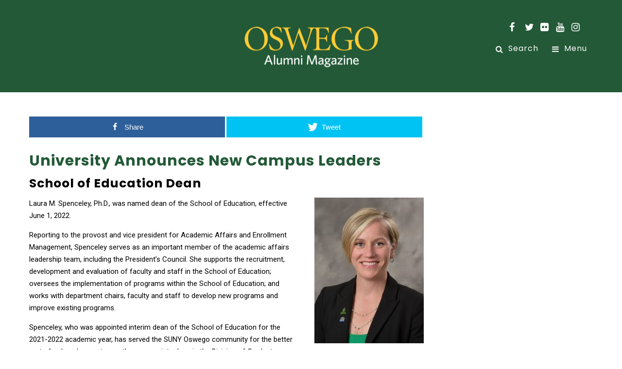

--- FILE ---
content_type: text/html; charset=UTF-8
request_url: https://magazine.oswego.edu/2023/02/01/university-announces-new-campus-leaders/
body_size: 21695
content:
<!DOCTYPE html>
<html lang="en-US" >
<head>

<link rel="profile" href="http://gmpg.org/xfn/11" />
<link rel="pingback" href="https://magazine.oswego.edu/xmlrpc.php" />

 

<title>University Announces New Campus Leaders &#8211; Oswego Alumni Magazine</title>
<meta name='robots' content='max-image-preview:large' />
	<style>img:is([sizes="auto" i], [sizes^="auto," i]) { contain-intrinsic-size: 3000px 1500px }</style>
	
<!-- Open Graph Meta Tags generated by MashShare 3.6.1 - https://mashshare.net -->
<meta property="og:type" content="article" /> 
<meta property="og:title" content="University Announces New Campus Leaders" />
<meta property="og:description" content="University Announces New Campus Leaders  School of Education Dean  Laura M. Spenceley, Ph.D., was named dean of the School of Education, effective June 1, 2022.    Reporting to the provost and vice president for Academic Affairs and Enrollment Management," />
<meta property="og:image" content="https://magazine.oswego.edu/wp-content/uploads/2023/01/oswego-seal_green_rgb.jpg" />
<meta property="og:url" content="https://magazine.oswego.edu/2023/02/01/university-announces-new-campus-leaders/" />
<meta property="og:site_name" content="Oswego Alumni Magazine" />
<meta property="article:published_time" content="2023-02-01T15:24:39-05:00" />
<meta property="article:modified_time" content="2023-03-02T13:59:07-05:00" />
<meta property="og:updated_time" content="2023-03-02T13:59:07-05:00" />
<!-- Open Graph Meta Tags generated by MashShare 3.6.1 - https://www.mashshare.net -->
<!-- Twitter Card generated by MashShare 3.6.1 - https://www.mashshare.net -->
<meta name="twitter:card" content="summary_large_image">
<meta name="twitter:title" content="University Announces New Campus Leaders">
<meta name="twitter:description" content="University Announces New Campus Leaders  School of Education Dean  Laura M. Spenceley, Ph.D., was named dean of the School of Education, effective June 1, 2022.    Reporting to the provost and vice president for Academic Affairs and Enrollment Management,">
<meta name="twitter:image" content="https://magazine.oswego.edu/wp-content/uploads/2023/01/oswego-seal_green_rgb.jpg">
<!-- Twitter Card generated by MashShare 3.6.1 - https://www.mashshare.net -->

<link rel='dns-prefetch' href='//stats.wp.com' />
<link rel='dns-prefetch' href='//www.googletagmanager.com' />
<link rel='dns-prefetch' href='//s0.wp.com' />
<link rel='dns-prefetch' href='//secure.gravatar.com' />
<link rel='dns-prefetch' href='//fonts.googleapis.com' />
<link rel='dns-prefetch' href='//cloud.typography.com' />
<link href='https://fonts.gstatic.com' crossorigin rel='preconnect' />
<link rel="alternate" type="application/rss+xml" title="Oswego Alumni Magazine &raquo; Feed" href="https://magazine.oswego.edu/feed/" />
<link rel="alternate" type="application/rss+xml" title="Oswego Alumni Magazine &raquo; Comments Feed" href="https://magazine.oswego.edu/comments/feed/" />
<meta name="viewport" content="width=device-width, initial-scale=1, maximum-scale=1" /><meta name="format-detection" content="telephone=no"><meta property="og:type" content="article" /><meta property="og:title" content="University Announces New Campus Leaders"/><meta property="og:url" content="https://magazine.oswego.edu/2023/02/01/university-announces-new-campus-leaders/"/><meta property="og:description" content=""/><meta property="og:image" content="https://magazine.oswego.edu/wp-content/uploads/2023/01/oswego-seal_green_rgb-600x454.jpg"/><link rel="alternate" type="application/rss+xml" title="Oswego Alumni Magazine &raquo; University Announces New Campus Leaders Comments Feed" href="https://magazine.oswego.edu/2023/02/01/university-announces-new-campus-leaders/feed/" />
<script type="text/javascript">
/* <![CDATA[ */
window._wpemojiSettings = {"baseUrl":"https:\/\/s.w.org\/images\/core\/emoji\/16.0.1\/72x72\/","ext":".png","svgUrl":"https:\/\/s.w.org\/images\/core\/emoji\/16.0.1\/svg\/","svgExt":".svg","source":{"concatemoji":"https:\/\/magazine.oswego.edu\/wp-includes\/js\/wp-emoji-release.min.js"}};
/*! This file is auto-generated */
!function(s,n){var o,i,e;function c(e){try{var t={supportTests:e,timestamp:(new Date).valueOf()};sessionStorage.setItem(o,JSON.stringify(t))}catch(e){}}function p(e,t,n){e.clearRect(0,0,e.canvas.width,e.canvas.height),e.fillText(t,0,0);var t=new Uint32Array(e.getImageData(0,0,e.canvas.width,e.canvas.height).data),a=(e.clearRect(0,0,e.canvas.width,e.canvas.height),e.fillText(n,0,0),new Uint32Array(e.getImageData(0,0,e.canvas.width,e.canvas.height).data));return t.every(function(e,t){return e===a[t]})}function u(e,t){e.clearRect(0,0,e.canvas.width,e.canvas.height),e.fillText(t,0,0);for(var n=e.getImageData(16,16,1,1),a=0;a<n.data.length;a++)if(0!==n.data[a])return!1;return!0}function f(e,t,n,a){switch(t){case"flag":return n(e,"\ud83c\udff3\ufe0f\u200d\u26a7\ufe0f","\ud83c\udff3\ufe0f\u200b\u26a7\ufe0f")?!1:!n(e,"\ud83c\udde8\ud83c\uddf6","\ud83c\udde8\u200b\ud83c\uddf6")&&!n(e,"\ud83c\udff4\udb40\udc67\udb40\udc62\udb40\udc65\udb40\udc6e\udb40\udc67\udb40\udc7f","\ud83c\udff4\u200b\udb40\udc67\u200b\udb40\udc62\u200b\udb40\udc65\u200b\udb40\udc6e\u200b\udb40\udc67\u200b\udb40\udc7f");case"emoji":return!a(e,"\ud83e\udedf")}return!1}function g(e,t,n,a){var r="undefined"!=typeof WorkerGlobalScope&&self instanceof WorkerGlobalScope?new OffscreenCanvas(300,150):s.createElement("canvas"),o=r.getContext("2d",{willReadFrequently:!0}),i=(o.textBaseline="top",o.font="600 32px Arial",{});return e.forEach(function(e){i[e]=t(o,e,n,a)}),i}function t(e){var t=s.createElement("script");t.src=e,t.defer=!0,s.head.appendChild(t)}"undefined"!=typeof Promise&&(o="wpEmojiSettingsSupports",i=["flag","emoji"],n.supports={everything:!0,everythingExceptFlag:!0},e=new Promise(function(e){s.addEventListener("DOMContentLoaded",e,{once:!0})}),new Promise(function(t){var n=function(){try{var e=JSON.parse(sessionStorage.getItem(o));if("object"==typeof e&&"number"==typeof e.timestamp&&(new Date).valueOf()<e.timestamp+604800&&"object"==typeof e.supportTests)return e.supportTests}catch(e){}return null}();if(!n){if("undefined"!=typeof Worker&&"undefined"!=typeof OffscreenCanvas&&"undefined"!=typeof URL&&URL.createObjectURL&&"undefined"!=typeof Blob)try{var e="postMessage("+g.toString()+"("+[JSON.stringify(i),f.toString(),p.toString(),u.toString()].join(",")+"));",a=new Blob([e],{type:"text/javascript"}),r=new Worker(URL.createObjectURL(a),{name:"wpTestEmojiSupports"});return void(r.onmessage=function(e){c(n=e.data),r.terminate(),t(n)})}catch(e){}c(n=g(i,f,p,u))}t(n)}).then(function(e){for(var t in e)n.supports[t]=e[t],n.supports.everything=n.supports.everything&&n.supports[t],"flag"!==t&&(n.supports.everythingExceptFlag=n.supports.everythingExceptFlag&&n.supports[t]);n.supports.everythingExceptFlag=n.supports.everythingExceptFlag&&!n.supports.flag,n.DOMReady=!1,n.readyCallback=function(){n.DOMReady=!0}}).then(function(){return e}).then(function(){var e;n.supports.everything||(n.readyCallback(),(e=n.source||{}).concatemoji?t(e.concatemoji):e.wpemoji&&e.twemoji&&(t(e.twemoji),t(e.wpemoji)))}))}((window,document),window._wpemojiSettings);
/* ]]> */
</script>
<style id='wp-emoji-styles-inline-css' type='text/css'>

	img.wp-smiley, img.emoji {
		display: inline !important;
		border: none !important;
		box-shadow: none !important;
		height: 1em !important;
		width: 1em !important;
		margin: 0 0.07em !important;
		vertical-align: -0.1em !important;
		background: none !important;
		padding: 0 !important;
	}
</style>
<link rel='stylesheet' id='wp-block-library-css' href='https://magazine.oswego.edu/wp-includes/css/dist/block-library/style.min.css' type='text/css' media='all' />
<style id='classic-theme-styles-inline-css' type='text/css'>
/*! This file is auto-generated */
.wp-block-button__link{color:#fff;background-color:#32373c;border-radius:9999px;box-shadow:none;text-decoration:none;padding:calc(.667em + 2px) calc(1.333em + 2px);font-size:1.125em}.wp-block-file__button{background:#32373c;color:#fff;text-decoration:none}
</style>
<style id='global-styles-inline-css' type='text/css'>
:root{--wp--preset--aspect-ratio--square: 1;--wp--preset--aspect-ratio--4-3: 4/3;--wp--preset--aspect-ratio--3-4: 3/4;--wp--preset--aspect-ratio--3-2: 3/2;--wp--preset--aspect-ratio--2-3: 2/3;--wp--preset--aspect-ratio--16-9: 16/9;--wp--preset--aspect-ratio--9-16: 9/16;--wp--preset--color--black: #000000;--wp--preset--color--cyan-bluish-gray: #abb8c3;--wp--preset--color--white: #ffffff;--wp--preset--color--pale-pink: #f78da7;--wp--preset--color--vivid-red: #cf2e2e;--wp--preset--color--luminous-vivid-orange: #ff6900;--wp--preset--color--luminous-vivid-amber: #fcb900;--wp--preset--color--light-green-cyan: #7bdcb5;--wp--preset--color--vivid-green-cyan: #00d084;--wp--preset--color--pale-cyan-blue: #8ed1fc;--wp--preset--color--vivid-cyan-blue: #0693e3;--wp--preset--color--vivid-purple: #9b51e0;--wp--preset--gradient--vivid-cyan-blue-to-vivid-purple: linear-gradient(135deg,rgba(6,147,227,1) 0%,rgb(155,81,224) 100%);--wp--preset--gradient--light-green-cyan-to-vivid-green-cyan: linear-gradient(135deg,rgb(122,220,180) 0%,rgb(0,208,130) 100%);--wp--preset--gradient--luminous-vivid-amber-to-luminous-vivid-orange: linear-gradient(135deg,rgba(252,185,0,1) 0%,rgba(255,105,0,1) 100%);--wp--preset--gradient--luminous-vivid-orange-to-vivid-red: linear-gradient(135deg,rgba(255,105,0,1) 0%,rgb(207,46,46) 100%);--wp--preset--gradient--very-light-gray-to-cyan-bluish-gray: linear-gradient(135deg,rgb(238,238,238) 0%,rgb(169,184,195) 100%);--wp--preset--gradient--cool-to-warm-spectrum: linear-gradient(135deg,rgb(74,234,220) 0%,rgb(151,120,209) 20%,rgb(207,42,186) 40%,rgb(238,44,130) 60%,rgb(251,105,98) 80%,rgb(254,248,76) 100%);--wp--preset--gradient--blush-light-purple: linear-gradient(135deg,rgb(255,206,236) 0%,rgb(152,150,240) 100%);--wp--preset--gradient--blush-bordeaux: linear-gradient(135deg,rgb(254,205,165) 0%,rgb(254,45,45) 50%,rgb(107,0,62) 100%);--wp--preset--gradient--luminous-dusk: linear-gradient(135deg,rgb(255,203,112) 0%,rgb(199,81,192) 50%,rgb(65,88,208) 100%);--wp--preset--gradient--pale-ocean: linear-gradient(135deg,rgb(255,245,203) 0%,rgb(182,227,212) 50%,rgb(51,167,181) 100%);--wp--preset--gradient--electric-grass: linear-gradient(135deg,rgb(202,248,128) 0%,rgb(113,206,126) 100%);--wp--preset--gradient--midnight: linear-gradient(135deg,rgb(2,3,129) 0%,rgb(40,116,252) 100%);--wp--preset--font-size--small: 13px;--wp--preset--font-size--medium: 20px;--wp--preset--font-size--large: 36px;--wp--preset--font-size--x-large: 42px;--wp--preset--spacing--20: 0.44rem;--wp--preset--spacing--30: 0.67rem;--wp--preset--spacing--40: 1rem;--wp--preset--spacing--50: 1.5rem;--wp--preset--spacing--60: 2.25rem;--wp--preset--spacing--70: 3.38rem;--wp--preset--spacing--80: 5.06rem;--wp--preset--shadow--natural: 6px 6px 9px rgba(0, 0, 0, 0.2);--wp--preset--shadow--deep: 12px 12px 50px rgba(0, 0, 0, 0.4);--wp--preset--shadow--sharp: 6px 6px 0px rgba(0, 0, 0, 0.2);--wp--preset--shadow--outlined: 6px 6px 0px -3px rgba(255, 255, 255, 1), 6px 6px rgba(0, 0, 0, 1);--wp--preset--shadow--crisp: 6px 6px 0px rgba(0, 0, 0, 1);}:where(.is-layout-flex){gap: 0.5em;}:where(.is-layout-grid){gap: 0.5em;}body .is-layout-flex{display: flex;}.is-layout-flex{flex-wrap: wrap;align-items: center;}.is-layout-flex > :is(*, div){margin: 0;}body .is-layout-grid{display: grid;}.is-layout-grid > :is(*, div){margin: 0;}:where(.wp-block-columns.is-layout-flex){gap: 2em;}:where(.wp-block-columns.is-layout-grid){gap: 2em;}:where(.wp-block-post-template.is-layout-flex){gap: 1.25em;}:where(.wp-block-post-template.is-layout-grid){gap: 1.25em;}.has-black-color{color: var(--wp--preset--color--black) !important;}.has-cyan-bluish-gray-color{color: var(--wp--preset--color--cyan-bluish-gray) !important;}.has-white-color{color: var(--wp--preset--color--white) !important;}.has-pale-pink-color{color: var(--wp--preset--color--pale-pink) !important;}.has-vivid-red-color{color: var(--wp--preset--color--vivid-red) !important;}.has-luminous-vivid-orange-color{color: var(--wp--preset--color--luminous-vivid-orange) !important;}.has-luminous-vivid-amber-color{color: var(--wp--preset--color--luminous-vivid-amber) !important;}.has-light-green-cyan-color{color: var(--wp--preset--color--light-green-cyan) !important;}.has-vivid-green-cyan-color{color: var(--wp--preset--color--vivid-green-cyan) !important;}.has-pale-cyan-blue-color{color: var(--wp--preset--color--pale-cyan-blue) !important;}.has-vivid-cyan-blue-color{color: var(--wp--preset--color--vivid-cyan-blue) !important;}.has-vivid-purple-color{color: var(--wp--preset--color--vivid-purple) !important;}.has-black-background-color{background-color: var(--wp--preset--color--black) !important;}.has-cyan-bluish-gray-background-color{background-color: var(--wp--preset--color--cyan-bluish-gray) !important;}.has-white-background-color{background-color: var(--wp--preset--color--white) !important;}.has-pale-pink-background-color{background-color: var(--wp--preset--color--pale-pink) !important;}.has-vivid-red-background-color{background-color: var(--wp--preset--color--vivid-red) !important;}.has-luminous-vivid-orange-background-color{background-color: var(--wp--preset--color--luminous-vivid-orange) !important;}.has-luminous-vivid-amber-background-color{background-color: var(--wp--preset--color--luminous-vivid-amber) !important;}.has-light-green-cyan-background-color{background-color: var(--wp--preset--color--light-green-cyan) !important;}.has-vivid-green-cyan-background-color{background-color: var(--wp--preset--color--vivid-green-cyan) !important;}.has-pale-cyan-blue-background-color{background-color: var(--wp--preset--color--pale-cyan-blue) !important;}.has-vivid-cyan-blue-background-color{background-color: var(--wp--preset--color--vivid-cyan-blue) !important;}.has-vivid-purple-background-color{background-color: var(--wp--preset--color--vivid-purple) !important;}.has-black-border-color{border-color: var(--wp--preset--color--black) !important;}.has-cyan-bluish-gray-border-color{border-color: var(--wp--preset--color--cyan-bluish-gray) !important;}.has-white-border-color{border-color: var(--wp--preset--color--white) !important;}.has-pale-pink-border-color{border-color: var(--wp--preset--color--pale-pink) !important;}.has-vivid-red-border-color{border-color: var(--wp--preset--color--vivid-red) !important;}.has-luminous-vivid-orange-border-color{border-color: var(--wp--preset--color--luminous-vivid-orange) !important;}.has-luminous-vivid-amber-border-color{border-color: var(--wp--preset--color--luminous-vivid-amber) !important;}.has-light-green-cyan-border-color{border-color: var(--wp--preset--color--light-green-cyan) !important;}.has-vivid-green-cyan-border-color{border-color: var(--wp--preset--color--vivid-green-cyan) !important;}.has-pale-cyan-blue-border-color{border-color: var(--wp--preset--color--pale-cyan-blue) !important;}.has-vivid-cyan-blue-border-color{border-color: var(--wp--preset--color--vivid-cyan-blue) !important;}.has-vivid-purple-border-color{border-color: var(--wp--preset--color--vivid-purple) !important;}.has-vivid-cyan-blue-to-vivid-purple-gradient-background{background: var(--wp--preset--gradient--vivid-cyan-blue-to-vivid-purple) !important;}.has-light-green-cyan-to-vivid-green-cyan-gradient-background{background: var(--wp--preset--gradient--light-green-cyan-to-vivid-green-cyan) !important;}.has-luminous-vivid-amber-to-luminous-vivid-orange-gradient-background{background: var(--wp--preset--gradient--luminous-vivid-amber-to-luminous-vivid-orange) !important;}.has-luminous-vivid-orange-to-vivid-red-gradient-background{background: var(--wp--preset--gradient--luminous-vivid-orange-to-vivid-red) !important;}.has-very-light-gray-to-cyan-bluish-gray-gradient-background{background: var(--wp--preset--gradient--very-light-gray-to-cyan-bluish-gray) !important;}.has-cool-to-warm-spectrum-gradient-background{background: var(--wp--preset--gradient--cool-to-warm-spectrum) !important;}.has-blush-light-purple-gradient-background{background: var(--wp--preset--gradient--blush-light-purple) !important;}.has-blush-bordeaux-gradient-background{background: var(--wp--preset--gradient--blush-bordeaux) !important;}.has-luminous-dusk-gradient-background{background: var(--wp--preset--gradient--luminous-dusk) !important;}.has-pale-ocean-gradient-background{background: var(--wp--preset--gradient--pale-ocean) !important;}.has-electric-grass-gradient-background{background: var(--wp--preset--gradient--electric-grass) !important;}.has-midnight-gradient-background{background: var(--wp--preset--gradient--midnight) !important;}.has-small-font-size{font-size: var(--wp--preset--font-size--small) !important;}.has-medium-font-size{font-size: var(--wp--preset--font-size--medium) !important;}.has-large-font-size{font-size: var(--wp--preset--font-size--large) !important;}.has-x-large-font-size{font-size: var(--wp--preset--font-size--x-large) !important;}
:where(.wp-block-post-template.is-layout-flex){gap: 1.25em;}:where(.wp-block-post-template.is-layout-grid){gap: 1.25em;}
:where(.wp-block-columns.is-layout-flex){gap: 2em;}:where(.wp-block-columns.is-layout-grid){gap: 2em;}
:root :where(.wp-block-pullquote){font-size: 1.5em;line-height: 1.6;}
</style>
<link rel='stylesheet' id='contact-form-7-css' href='https://magazine.oswego.edu/wp-content/plugins/contact-form-7/includes/css/styles.css' type='text/css' media='all' />
<link rel='stylesheet' id='mashsb-styles-css' href='https://magazine.oswego.edu/wp-content/plugins/mashsharer/assets/css/mashsb.min.css' type='text/css' media='all' />
<link rel='stylesheet' id='dashicons-css' href='https://magazine.oswego.edu/wp-includes/css/dashicons.min.css' type='text/css' media='all' />
<link rel='stylesheet' id='post-views-counter-frontend-css' href='https://magazine.oswego.edu/wp-content/plugins/post-views-counter/css/frontend.css' type='text/css' media='all' />
<link rel='stylesheet' id='woocommerce-layout-css' href='https://magazine.oswego.edu/wp-content/plugins/woocommerce/assets/css/woocommerce-layout.css' type='text/css' media='all' />
<link rel='stylesheet' id='woocommerce-smallscreen-css' href='https://magazine.oswego.edu/wp-content/plugins/woocommerce/assets/css/woocommerce-smallscreen.css' type='text/css' media='only screen and (max-width: 768px)' />
<link rel='stylesheet' id='woocommerce-general-css' href='https://magazine.oswego.edu/wp-content/plugins/woocommerce/assets/css/woocommerce.css' type='text/css' media='all' />
<style id='woocommerce-inline-inline-css' type='text/css'>
.woocommerce form .form-row .required { visibility: visible; }
</style>
<link rel='stylesheet' id='grandmagazine-reset-css-css' href='https://magazine.oswego.edu/wp-content/themes/grandmagazine/css/reset.css' type='text/css' media='all' />
<link rel='stylesheet' id='grandmagazine-wordpress-css-css' href='https://magazine.oswego.edu/wp-content/themes/grandmagazine/css/wordpress.css' type='text/css' media='all' />
<link rel='stylesheet' id='grandmagazine-animation-css' href='https://magazine.oswego.edu/wp-content/themes/grandmagazine/css/animation.css' type='text/css' media='all' />
<link rel='stylesheet' id='magnific-css' href='https://magazine.oswego.edu/wp-content/themes/grandmagazine/css/magnific-popup.css' type='text/css' media='all' />
<link rel='stylesheet' id='grandmagazine-jquery-ui-css-css' href='https://magazine.oswego.edu/wp-content/themes/grandmagazine/css/jqueryui/custom.css' type='text/css' media='all' />
<link rel='stylesheet' id='flexslider-css' href='https://magazine.oswego.edu/wp-content/themes/grandmagazine/js/flexslider/flexslider.css' type='text/css' media='all' />
<link rel='stylesheet' id='tooltipster-css' href='https://magazine.oswego.edu/wp-content/themes/grandmagazine/css/tooltipster.css' type='text/css' media='all' />
<link rel='stylesheet' id='grandmagazine-screen-css-css' href='https://magazine.oswego.edu/wp-content/themes/grandmagazine/css/screen.css' type='text/css' media='all' />
<link rel='stylesheet' id='grandmagazine-fonts-css' href='https://fonts.googleapis.com/css?family=Roboto%3A300%2C400%2C500%2C600%2C700%7CPoppins%3A300%2C400%2C500%2C600%2C700&#038;subset=latin%2Ccyrillic-ext%2Cgreek-ext%2Ccyrillic' type='text/css' media='all' />
<link rel='stylesheet' id='cloud_typography_fonts-css' href='https://cloud.typography.com/6053872/7911992/css/fonts.css' type='text/css' media='all' />
<link rel='stylesheet' id='fontawesome-css' href='https://magazine.oswego.edu/wp-content/themes/grandmagazine/css/font-awesome.min.css' type='text/css' media='all' />
<link rel='stylesheet' id='grandmagazine-script-custom-css-css' href='https://magazine.oswego.edu/wp-admin/admin-ajax.php?action=grandmagazine_script_custom_css' type='text/css' media='all' />
<link rel='stylesheet' id='tablepress-default-css' href='https://magazine.oswego.edu/wp-content/plugins/tablepress/css/default.min.css' type='text/css' media='all' />
<link rel='stylesheet' id='wp_review-style-css' href='https://magazine.oswego.edu/wp-content/plugins/wp-review/public/css/wp-review.css' type='text/css' media='all' />
<link rel='stylesheet' id='grandmagazine-script-responsive-css-css' href='https://magazine.oswego.edu/wp-content/themes/grandmagazine/css/grid.css' type='text/css' media='all' />
<link rel='stylesheet' id='social-logos-css' href='https://magazine.oswego.edu/wp-content/plugins/jetpack/_inc/social-logos/social-logos.min.css' type='text/css' media='all' />
<link rel='stylesheet' id='jetpack_css-css' href='https://magazine.oswego.edu/wp-content/plugins/jetpack/css/jetpack.css' type='text/css' media='all' />
<script type="text/javascript" src="https://magazine.oswego.edu/wp-includes/js/dist/hooks.min.js" id="wp-hooks-js"></script>
<script type="text/javascript" src="https://stats.wp.com/w.js" id="woo-tracks-js"></script>
<script type="text/javascript" src="https://magazine.oswego.edu/wp-includes/js/jquery/jquery.min.js" id="jquery-core-js"></script>
<script type="text/javascript" src="https://magazine.oswego.edu/wp-includes/js/jquery/jquery-migrate.min.js" id="jquery-migrate-js"></script>
<script type="text/javascript" id="mashsb-js-extra">
/* <![CDATA[ */
var mashsb = {"shares":"0","round_shares":"1","animate_shares":"0","dynamic_buttons":"0","share_url":"https:\/\/magazine.oswego.edu\/2023\/02\/01\/university-announces-new-campus-leaders\/","title":"University+Announces+New+Campus+Leaders","image":"https:\/\/magazine.oswego.edu\/wp-content\/uploads\/2023\/01\/oswego-seal_green_rgb.jpg","desc":"University Announces New Campus Leaders\r\nSchool of Education Dean\r\nLaura M. Spenceley, Ph.D., was named dean of the School of Education, effective June 1, 2022.\r\n\r\nReporting to the provost and vice president for Academic Affairs and Enrollment Management, \u2026","hashtag":"","subscribe":"link","subscribe_url":"","activestatus":"1","singular":"1","twitter_popup":"1","refresh":"0","nonce":"3cfc3b3836","postid":"13156","servertime":"1769909039","ajaxurl":"https:\/\/magazine.oswego.edu\/wp-admin\/admin-ajax.php"};
/* ]]> */
</script>
<script type="text/javascript" src="https://magazine.oswego.edu/wp-content/plugins/mashsharer/assets/js/mashsb.min.js" id="mashsb-js"></script>
<script type="text/javascript" src="https://magazine.oswego.edu/wp-content/plugins/woocommerce/assets/js/jquery-blockui/jquery.blockUI.min.js" id="jquery-blockui-js" defer="defer" data-wp-strategy="defer"></script>
<script type="text/javascript" id="wc-add-to-cart-js-extra">
/* <![CDATA[ */
var wc_add_to_cart_params = {"ajax_url":"\/wp-admin\/admin-ajax.php","wc_ajax_url":"\/?wc-ajax=%%endpoint%%","i18n_view_cart":"View cart","cart_url":"https:\/\/magazine.oswego.edu","is_cart":"","cart_redirect_after_add":"no"};
/* ]]> */
</script>
<script type="text/javascript" src="https://magazine.oswego.edu/wp-content/plugins/woocommerce/assets/js/frontend/add-to-cart.min.js" id="wc-add-to-cart-js" defer="defer" data-wp-strategy="defer"></script>
<script type="text/javascript" src="https://magazine.oswego.edu/wp-content/plugins/woocommerce/assets/js/js-cookie/js.cookie.min.js" id="js-cookie-js" data-wp-strategy="defer"></script>
<script type="text/javascript" id="woocommerce-js-extra">
/* <![CDATA[ */
var woocommerce_params = {"ajax_url":"\/wp-admin\/admin-ajax.php","wc_ajax_url":"\/?wc-ajax=%%endpoint%%"};
/* ]]> */
</script>
<script type="text/javascript" src="https://magazine.oswego.edu/wp-content/plugins/woocommerce/assets/js/frontend/woocommerce.min.js" id="woocommerce-js" defer="defer" data-wp-strategy="defer"></script>
<link rel="https://api.w.org/" href="https://magazine.oswego.edu/wp-json/" /><link rel="alternate" title="JSON" type="application/json" href="https://magazine.oswego.edu/wp-json/wp/v2/posts/13156" /><link rel="EditURI" type="application/rsd+xml" title="RSD" href="https://magazine.oswego.edu/xmlrpc.php?rsd" />
<link rel="canonical" href="https://magazine.oswego.edu/2023/02/01/university-announces-new-campus-leaders/" />
<link rel='shortlink' href='https://wp.me/p4bhmf-3qc' />
<link rel="alternate" title="oEmbed (JSON)" type="application/json+oembed" href="https://magazine.oswego.edu/wp-json/oembed/1.0/embed?url=https%3A%2F%2Fmagazine.oswego.edu%2F2023%2F02%2F01%2Funiversity-announces-new-campus-leaders%2F" />
<link rel="alternate" title="oEmbed (XML)" type="text/xml+oembed" href="https://magazine.oswego.edu/wp-json/oembed/1.0/embed?url=https%3A%2F%2Fmagazine.oswego.edu%2F2023%2F02%2F01%2Funiversity-announces-new-campus-leaders%2F&#038;format=xml" />

<link rel='dns-prefetch' href='//v0.wordpress.com'/>
<link rel='dns-prefetch' href='//jetpack.wordpress.com'/>
<link rel='dns-prefetch' href='//s0.wp.com'/>
<link rel='dns-prefetch' href='//s1.wp.com'/>
<link rel='dns-prefetch' href='//s2.wp.com'/>
<link rel='dns-prefetch' href='//public-api.wordpress.com'/>
<link rel='dns-prefetch' href='//0.gravatar.com'/>
<link rel='dns-prefetch' href='//1.gravatar.com'/>
<link rel='dns-prefetch' href='//2.gravatar.com'/>
	<noscript><style>.woocommerce-product-gallery{ opacity: 1 !important; }</style></noscript>
	<link rel="icon" href="https://magazine.oswego.edu/wp-content/uploads/2024/02/cropped-W2024_Site-identity1-32x32.jpg" sizes="32x32" />
<link rel="icon" href="https://magazine.oswego.edu/wp-content/uploads/2024/02/cropped-W2024_Site-identity1-192x192.jpg" sizes="192x192" />
<link rel="apple-touch-icon" href="https://magazine.oswego.edu/wp-content/uploads/2024/02/cropped-W2024_Site-identity1-180x180.jpg" />
<meta name="msapplication-TileImage" content="https://magazine.oswego.edu/wp-content/uploads/2024/02/cropped-W2024_Site-identity1-270x270.jpg" />
			<link rel="stylesheet" type="text/css" id="wp-custom-css" href="https://magazine.oswego.edu/?custom-css=4cdba9d567" />
		<style id="kirki-inline-styles">body, input[type=text], input[type=email], input[type=url], input[type=password], textarea{font-family:Roboto, Helvetica, Arial, sans-serif;}body, input[type=text], input[type=password], input[type=email], input[type=url], input[type=date], textarea{font-size:15px;}h1, h2, h3, h4, h5, h6, h7, .page_tagline, .author_label, blockquote, #post_filter li a{font-family:Poppins, Helvetica, Arial, sans-serif;}h1, h2, h3, h4, h5, h6, h7{font-weight:700;letter-spacing:1px;}h1{font-size:30px;}h2{font-size:30px;}h3{font-size:25px;}h4{font-size:25px;}h5{font-size:25px;}h6{font-size:20px;}.post_info_cat a, #post_info_bar #post_indicator, #post_filter li a.filter_active, .post_circle_thumb .popular_order, .post_share_text, .post_excerpt.post_tag a:hover{background:#235937;}#page_content_wrapper .sidebar .content .sidebar_widget li.widget_mc4wp_form_widget h2.widgettitle, #footer ul.sidebar_widget > li.widget_mc4wp_form_widget h2.widgettitle, .mobile_menu_wrapper .sidebar_wrapper .sidebar .content .sidebar_widget li.widget_mc4wp_form_widget h2.widgettitle, .mashsb-count, #page_caption .return_home, blockquote:before{color:#235937;}#page_caption .return_home, .post_share_text, blockquote:after, blockquote:after, .post_excerpt.post_tag a:hover{border-color:#235937;}body, #gallery_lightbox h2, .slider_wrapper .gallery_image_caption h2, .post_info a{color:#000000;}::selection{background-color:#000000;}a, .post_header h5 a:hover, .post_header h3 a:hover, .post_header.grid h6 a:hover, .post_header.fullwidth h4 a:hover, .post_header h5 a:hover{color:#235937;}.post_info_cat a:hover{background:#235937;}a:hover, a:active, .post_info_comment a i{color:#235937;}h1, h2, h3, h4, h5, pre, code, tt, blockquote, .post_header h5 a, .post_header h3 a, .post_header.grid h6 a, .post_header.fullwidth h4 a, .post_header h5 a, blockquote, .site_loading_logo_item i, .post_excerpt.post_tag a, .readmore, #autocomplete li:not(.view_all) a, .browse_category_wrapper li a .browse_category_name{color:#000000;}#social_share_wrapper, hr, #social_share_wrapper, .post.type-post, .comment .right, .widget_tag_cloud div a, .meta-tags a, .tag_cloud a, #footer, #post_more_wrapper, #page_content_wrapper .inner .sidebar_wrapper ul.sidebar_widget li.widget_nav_menu ul.menu li.current-menu-item a, .page_content_wrapper .inner .sidebar_wrapper ul.sidebar_widget li.widget_nav_menu ul.menu li.current-menu-item a, #autocomplete, .page_tagline, .fullwidth_comment_wrapper, #page_content_wrapper .sidebar .content .sidebar_widget li h2.widgettitle, h2.widgettitle, h5.widgettitle, .pagination, .loaded_no_results, .loading_button_wrapper, #page_caption, .comment{border-color:#235937;}input[type=text], input[type=password], input[type=email], input[type=url], textarea{background-color:#EFEFEF;color:#444444;border-color:#EFEFEF;}input[type=text]:focus, input[type=password]:focus, input[type=email]:focus, input[type=url]:focus, textarea:focus{border-color:#f0f0f0;background:#f0f0f0;}input[type=submit], input[type=button], a.button, .button{font-family:Poppins, Helvetica, Arial, sans-serif;}input[type=submit], input[type=button], a.button, .button, .pagination a:hover, #toTop, #close_mobile_menu, #close_search, #close_browse, .woocommerce #respond input#submit.alt, .woocommerce a.button.alt, .woocommerce button.button.alt, .woocommerce input.button.alt{background-color:#007AFF;}.readmore:hover{border-color:#007AFF;color:#007AFF;}input[type=submit], input[type=button], a.button, .button, #toTop, #close_mobile_menu, #close_search, #close_browse, .woocommerce #respond input#submit.alt, .woocommerce a.button.alt, .woocommerce button.button.alt, .woocommerce input.button.alt{color:#ffffff;border-color:#007AFF;}.frame_top, .frame_bottom, .frame_left, .frame_right{background:#000000;}#menu_wrapper .nav ul li a, #menu_wrapper div .nav li > a, #logo_right_button a{font-family:Poppins, Helvetica, Arial, sans-serif;font-size:16px;font-weight:400;letter-spacing:1px;text-transform:none;color:#000000;}#menu_wrapper .nav ul li a.hover, #menu_wrapper .nav ul li a:hover, #menu_wrapper div .nav li a.hover, #menu_wrapper div .nav li a:hover{color:#235937;}#menu_wrapper div .nav > li.current-menu-item > a, #menu_wrapper div .nav > li.current-menu-parent > a, #menu_wrapper div .nav > li.current-menu-ancestor > a{color:#f7bb16;}.top_bar{background:#ffffff;}#menu_wrapper .nav ul li ul li a, #menu_wrapper div .nav li ul li a, #menu_wrapper div .nav li.current-menu-parent ul li a{font-size:12px;font-weight:500;letter-spacing:0px;text-transform:none;color:#000000;}#menu_wrapper .nav ul li ul li a:hover, #menu_wrapper div .nav li ul li a:hover, #menu_wrapper div .nav li.current-menu-parent ul li a:hover, #menu_wrapper .nav ul li.megamenu ul li ul li a:hover, #menu_wrapper div .nav li.megamenu ul li ul li a:hover, #menu_wrapper .nav ul li.megamenu ul li ul li a:active, #menu_wrapper div .nav li.megamenu ul li ul li a:active{color:#235937;background:#ffffff;}#menu_wrapper .nav ul li ul, #menu_wrapper div .nav li ul{background:#ffffff;}.above_top_bar{background:#235937;}#top_menu li a, .top_contact_info, .top_contact_info i, .top_contact_info a, .top_contact_info a:hover, .top_contact_info a:active{color:#ffffff;}.mobile_menu_wrapper{background:#ffffff;}.mobile_main_nav li a, #sub_menu li a{font-family:Poppins, Helvetica, Arial, sans-serif;font-size:14px;text-transform:none;letter-spacing:0px;}.mobile_main_nav li a, #sub_menu li a, .mobile_menu_wrapper .sidebar_wrapper a, .mobile_menu_wrapper .sidebar_wrapper{color:#000000;}.mobile_main_nav li a:hover, .mobile_main_nav li a:active, #sub_menu li a:hover, #sub_menu li a:active{color:#006633;}#page_caption{padding-top:0px;padding-bottom:0px;}#page_caption h1{font-size:25px;}#page_caption h1, .post_caption h1{font-weight:500;text-transform:none;letter-spacing:0px;color:#000000;}#page_caption.hasbg, .post_featured_content_bg{height:190px;}.page_tagline{color:#fcfcfc;font-size:14px;font-weight:500;letter-spacing:0px;text-transform:none;}#page_content_wrapper .sidebar .content .sidebar_widget li h2.widgettitle, h2.widgettitle, h5.widgettitle{font-family:Poppins, Helvetica, Arial, sans-serif;font-size:12px;font-weight:600;letter-spacing:2px;text-transform:uppercase;color:#000000;}#page_content_wrapper .inner .sidebar_wrapper .sidebar .content, .page_content_wrapper .inner .sidebar_wrapper .sidebar .content{color:#444444;}#page_content_wrapper .inner .sidebar_wrapper a, .page_content_wrapper .inner .sidebar_wrapper a{color:#000000;}#page_content_wrapper .inner .sidebar_wrapper a:hover, #page_content_wrapper .inner .sidebar_wrapper a:active, .page_content_wrapper .inner .sidebar_wrapper a:hover, .page_content_wrapper .inner .sidebar_wrapper a:active{color:#007AFF;}.footer_bar{background:#235937;}#footer, #copyright, #footer_browse_category, #footer .post_attribute, #footer .comment_date, #footer .post-date, #footer ul.sidebar_widget > li.widget_mc4wp_form_widget{color:#666666;}#copyright, #copyright a, #copyright a:active, #footer a, #footer a:active, #footer h2.widgettitle, #footer_browse_category h2, #footer_browse_category .browse_category_wrapper li a .browse_category_name{color:#ffffff;}#copyright a:hover, #footer a:hover, .social_wrapper ul li a:hover{color:#999999;}.footer_bar_wrapper, .footer_bar, #footer h2.widgettitle, #footer ul.sidebar_widget > li.widget_mc4wp_form_widget, #footer_browse_category{border-color:#333333;}#footer .widget_tag_cloud div a, #footer_browse_category .browse_category_wrapper li a .browse_category_name{background:#333333;}.footer_bar_wrapper .social_wrapper ul li a{color:#ffffff;}.post_icon_hot{background:#f7bb16;}.post_icon_trend{background:#f7bb16;}.post_header:not(.single) h5, body.single-post .post_header_title h1, .post_related strong, .post_info_comment, .pagination a, #page_content_wrapper .sidebar .content .posts.blog li a, .page_content_wrapper .sidebar .content .posts.blog li a, #footer ul.sidebar_widget .posts.blog li a, #autocomplete li strong{font-family:Poppins, Helvetica, Arial, sans-serif;}.post_header:not(.single) h5, body.single-post .post_header_title h1, #page_content_wrapper .posts.blog li a, .page_content_wrapper .posts.blog li a, #page_content_wrapper .sidebar .content .sidebar_widget > li.widget_recent_entries ul li a, #autocomplete li strong, .post_related strong, #footer ul.sidebar_widget .posts.blog li a, li.widget_post_views_counter_list_widget .post-title{text-transform:none;letter-spacing:0px;}.post_info_date, .post_attribute, .comment_date, .post-date, .post_info_comment, .slide_post_excerpt{font-family:Poppins, Helvetica, Arial, sans-serif;}.woocommerce ul.products li.product .price ins, .woocommerce-page ul.products li.product .price ins, .woocommerce ul.products li.product .price, .woocommerce-page ul.products li.product .price, p.price ins span.amount, .woocommerce #content div.product p.price, .woocommerce #content div.product span.price, .woocommerce div.product p.price, .woocommerce div.product span.price, .woocommerce-page #content div.product p.price, .woocommerce-page #content div.product span.price, .woocommerce-page div.product p.price, .woocommerce-page div.product span.price{color:#FF2D55;}.woocommerce .star-rating span:before, .woocommerce-page .star-rating span:before, .woocommerce #review_form #respond p.stars a{color:#007AFF;}@font-face{font-display:swap;font-family:'Roboto';font-style:normal;font-weight:500;font-stretch:normal;src:url(https://fonts.gstatic.com/l/font?kit=KFOMCnqEu92Fr1ME7kSn66aGLdTylUAMQXC89YmC2DPNWub2bWmQ&skey=a0a0114a1dcab3ac&v=v50) format('woff');}@font-face{font-display:swap;font-family:'Roboto';font-style:normal;font-weight:700;font-stretch:normal;src:url(https://fonts.gstatic.com/l/font?kit=KFOMCnqEu92Fr1ME7kSn66aGLdTylUAMQXC89YmC2DPNWuYjammQ&skey=a0a0114a1dcab3ac&v=v50) format('woff');}@font-face{font-display:swap;font-family:'Poppins';font-style:normal;font-weight:500;src:url(https://fonts.gstatic.com/l/font?kit=pxiByp8kv8JHgFVrLGT9V1g&skey=d4526a9b64c21b87&v=v24) format('woff');}@font-face{font-display:swap;font-family:'Poppins';font-style:normal;font-weight:700;src:url(https://fonts.gstatic.com/l/font?kit=pxiByp8kv8JHgFVrLCz7V1g&skey=cea76fe63715a67a&v=v24) format('woff');}</style></head>

<body class="wp-singular post-template-default single single-post postid-13156 single-format-standard wp-theme-grandmagazine theme-grandmagazine woocommerce-no-js">

		<input type="hidden" id="pp_enable_right_click" name="pp_enable_right_click" value=""/>
	<input type="hidden" id="pp_enable_dragging" name="pp_enable_dragging" value=""/>
	<input type="hidden" id="pp_image_path" name="pp_image_path" value="https://magazine.oswego.edu/wp-content/themes/grandmagazine/images/"/>
	<input type="hidden" id="pp_homepage_url" name="pp_homepage_url" value="https://magazine.oswego.edu/"/>
	<input type="hidden" id="pp_ajax_search" name="pp_ajax_search" value="1"/>
	<input type="hidden" id="pp_fixed_menu" name="pp_fixed_menu" value=""/>
	<input type="hidden" id="tg_smart_fixed_menu" name="tg_smart_fixed_menu" value=""/>
	<input type="hidden" id="pp_topbar" name="pp_topbar" value=""/>
	<input type="hidden" id="tg_blog_slider_layout" name="tg_blog_slider_layout" value=""/>
	<input type="hidden" id="pp_back" name="pp_back" value="Back"/>
	<input type="hidden" id="tg_sidebar_sticky" name="tg_sidebar_sticky" value="1"/>
	
		<input type="hidden" id="pp_footer_style" name="pp_footer_style" value="3"/>
	
	<!-- Begin mobile menu -->
	<div class="mobile_menu_wrapper">    	
	    <div class="menu-categories-container"><ul id="mobile_main_menu" class="mobile_main_nav"><li id="menu-item-6" class="menu-item menu-item-type-custom menu-item-object-custom menu-item-home menu-item-6"><a href="http://magazine.oswego.edu">Home</a></li>
<li id="menu-item-7" class="menu-item menu-item-type-taxonomy menu-item-object-category menu-item-7"><a href="https://magazine.oswego.edu/category/featured/">Featured Content</a></li>
<li id="menu-item-6541" class="menu-item menu-item-type-taxonomy menu-item-object-category menu-item-6541"><a href="https://magazine.oswego.edu/category/web-exclusive-content/">Online Extras</a></li>
<li id="menu-item-8" class="menu-item menu-item-type-taxonomy menu-item-object-category current-post-ancestor current-menu-parent current-post-parent menu-item-has-children menu-item-8"><a href="https://magazine.oswego.edu/category/campus/">Campus Currents</a>
<ul class="sub-menu">
	<li id="menu-item-25" class="menu-item menu-item-type-taxonomy menu-item-object-category menu-item-25"><a href="https://magazine.oswego.edu/category/classnotes/calendar/">Calendar of Events</a></li>
	<li id="menu-item-38" class="menu-item menu-item-type-taxonomy menu-item-object-category menu-item-38"><a href="https://magazine.oswego.edu/category/campus/sports/">Sports</a></li>
</ul>
</li>
<li id="menu-item-10751" class="menu-item menu-item-type-taxonomy menu-item-object-category menu-item-10751"><a href="https://magazine.oswego.edu/category/classnotes/">Class Notes</a></li>
<li id="menu-item-40" class="menu-item menu-item-type-taxonomy menu-item-object-category menu-item-has-children menu-item-40"><a href="https://magazine.oswego.edu/category/views_and_voices/">Viewpoints</a>
<ul class="sub-menu">
	<li id="menu-item-11" class="menu-item menu-item-type-taxonomy menu-item-object-category menu-item-11"><a href="https://magazine.oswego.edu/category/views_and_voices/president/">President’s Desk</a></li>
	<li id="menu-item-31" class="menu-item menu-item-type-taxonomy menu-item-object-category menu-item-31"><a href="https://magazine.oswego.edu/category/views_and_voices/from_the_editor/">From the Editor’s Pen</a></li>
	<li id="menu-item-35" class="menu-item menu-item-type-taxonomy menu-item-object-category menu-item-35"><a href="https://magazine.oswego.edu/category/views_and_voices/from_alumni_director/">Oswego Matters</a></li>
	<li id="menu-item-34" class="menu-item menu-item-type-taxonomy menu-item-object-category menu-item-34"><a href="https://magazine.oswego.edu/category/views_and_voices/last_word/">Last Word</a></li>
</ul>
</li>
<li id="menu-item-24" class="menu-item menu-item-type-taxonomy menu-item-object-category menu-item-24"><a href="https://magazine.oswego.edu/category/alumni_profiles/">Alumni Profiles</a></li>
<li id="menu-item-41" class="menu-item menu-item-type-taxonomy menu-item-object-category menu-item-41"><a href="https://magazine.oswego.edu/category/classnotes/weddings/">Weddings</a></li>
<li id="menu-item-33" class="menu-item menu-item-type-taxonomy menu-item-object-category menu-item-33"><a href="https://magazine.oswego.edu/category/classnotes/in_memoriam/">In Memoriam</a></li>
<li id="menu-item-22" class="menu-item menu-item-type-taxonomy menu-item-object-category menu-item-22"><a href="https://magazine.oswego.edu/category/classnotes/bookshelf/">Alumni Bookshelf</a></li>
<li id="menu-item-29" class="menu-item menu-item-type-taxonomy menu-item-object-category menu-item-29"><a href="https://magazine.oswego.edu/category/classnotes/faculty_hall_of_fame/">Faculty Hall of Fame</a></li>
</ul></div>		
		<!-- Begin side menu sidebar -->
		<div class="page_content_wrapper">
			<div class="sidebar_wrapper">
		        <div class="sidebar">
		        
		        	<div class="content">
		        
		        		<ul class="sidebar_widget">
		        		<li id="block-5" class="widget widget_block"><div style="position:relative;padding-top:max(60%,326px);height:0;width:100%"><iframe sandbox="allow-top-navigation allow-top-navigation-by-user-activation allow-downloads allow-scripts allow-same-origin allow-popups allow-modals allow-popups-to-escape-sandbox" allowfullscreen="true" style="position:absolute;border:none;width:100%;height:100%;left:0;right:0;top:0;bottom:0;" src="https://e.issuu.com/embed.html?d=winter_2024_oswego_magazine_24_sm_single&u=oswegomag"></iframe></div></li>
		        		</ul>
		        	
		        	</div>
		    
		        </div>
			</div>
		</div>
		<!-- End side menu sidebar -->
	</div>
	<!-- End mobile menu -->

	<!-- Begin template wrapper -->
		<div id="wrapper" class="menu_transparent">
	
	

<div class="header_style_wrapper">
<!-- End top bar -->

<div class="top_bar">
	<div class="standard_wrapper">
		<!-- Begin logo -->
		<div id="logo_wrapper">
		
				<div id="logo_normal" class="logo_container">
		    <div class="logo_align">
		        <a id="custom_logo" class="logo_wrapper" href="https://magazine.oswego.edu/">
		        			    		<img src="https://magazine.oswego.edu/wp-content/uploads/2019/04/Masthead_550.png" alt="Oswego Alumni Magazine" width="275" height="127"/>
		    				        </a>
		    </div>
		</div>
				
		    	<div id="logo_transparent" class="logo_container">
    		<div class="logo_align">
	    	    <a id="custom_logo_transparent" class="logo_wrapper" href="https://magazine.oswego.edu/">
	    	    						<img src="https://magazine.oswego.edu/wp-content/uploads/2019/04/Masthead_550.png" alt="Oswego Alumni Magazine" width="275" height="127"/>
						    	    </a>
    		</div>
    	</div>
    			<!-- End logo -->
		</div>
		
		<div id="menu_wrapper">
	        <div id="nav_wrapper">
	        	<div class="nav_wrapper_inner">
	        		<div id="menu_border_wrapper">
	        				        		</div>
	        	</div>
	        </div>
	        <!-- End main nav -->
        
        <!-- Begin right corner buttons -->
    	<div id="logo_right_button">
			<div id="wrap_social_wrapper">
				
			
						<div class="social_wrapper">
    <ul>
    	    	<li class="facebook"><a  href="http://www.facebook.com/oswegoalumni"><i class="fa fa-facebook"></i></a></li>
    	    	    	<li class="twitter"><a  href="http://twitter.com/oswegoalumni"><i class="fa fa-twitter"></i></a></li>
    	    	    	<li class="flickr"><a  title="Flickr" href="http://flickr.com/people/oswegoalumni"><i class="fa fa-flickr"></i></a></li>
    	    	    	<li class="youtube"><a  title="Youtube" href="http://www.youtube.com/user/sunyoswegovideo"><i class="fa fa-youtube"></i></a></li>
    	    	    	    	    	    	    	                <li class="instagram"><a  title="Instagram" href="http://instagram.com/oswegoalumni"><i class="fa fa-instagram"></i></a></li>
                    </ul>
</div>			</div>
	    		    				<a href="javascript:;" id="search_icon">
				<i class="fa fa-search"></i>
				<span class="logo_right_title">Search</span>
			</a>
						<a href="javascript:;" id="mobile_nav_icon">
				<i class="fa fa-bars"></i>
				<span class="logo_right_title">Menu</span>
			</a>
			
    	</div>
    	<!-- End right corner buttons -->
        </div>
    	</div>
    </div>
</div>

<!-- Begin search content -->
<div id="search_wrapper" class="overlay_background">
	<a id="close_search" href="javascript:;"><i class="fa fa-close"></i></a>
	<div class="overlay_background_wrapper">
		<div class="overlay_background_content">
			<div class="overlay_background_content_inner">
				<h2>Search</h2>
				<form role="search" method="get" name="searchform" id="searchform" action="https://magazine.oswego.edu//">
			        <input type="text" value="" name="s" id="s" autocomplete="off" placeholder="Type keywords and hit enter"/>
			        <div id="search_loading_wrapper"><div class="loading_indicator"></div></div>
			        <div id="autocomplete"></div>
			    </form>
			</div>
		</div>
	</div>
</div>
<!-- End search content -->

<!-- Begin browse content -->
<div id="browse_wrapper" class="overlay_background">
	<a id="close_browse" href="javascript:;"><i class="fa fa-close"></i></a>
	<div class="overlay_background_wrapper">
		<div class="overlay_background_content">
			<div class="overlay_background_content_inner">
				<div id="browse_category">
										<h2>Browse</h2>
					<div class="page_tagline">News collects all the stories you want to read</div>
					<ul class="browse_category_wrapper">
														<li class="one_sixth">
									<a href="https://magazine.oswego.edu/category/alumni_profiles/">
										<img src="https://magazine.oswego.edu/wp-content/uploads/2024/02/W24_featured-content_categories_AN-165x165.jpg" alt="Alumni Profiles"/>
										<div class="browse_category_name">
											Alumni Profiles										</div>
									</a>
								</li>
														<li class="one_sixth">
									<a href="https://magazine.oswego.edu/category/campus/">
										<img src="https://magazine.oswego.edu/wp-content/uploads/2024/02/W24_featured-content_categories_CC-165x165.jpg" alt="Campus Currents"/>
										<div class="browse_category_name">
											Campus Currents										</div>
									</a>
								</li>
														<li class="one_sixth">
									<a href="https://magazine.oswego.edu/category/classnotes/">
										<img src="https://magazine.oswego.edu/wp-content/uploads/2024/02/W24_featured-content_categories_CN-165x165.jpg" alt="Class Notes"/>
										<div class="browse_category_name">
											Class Notes										</div>
									</a>
								</li>
														<li class="one_sixth">
									<a href="https://magazine.oswego.edu/category/featured/">
										<img src="https://magazine.oswego.edu/wp-content/uploads/2024/02/W24_featured-content_categories_FC-165x165.jpg" alt="Featured Content"/>
										<div class="browse_category_name">
											Featured Content										</div>
									</a>
								</li>
														<li class="one_sixth">
									<a href="https://magazine.oswego.edu/category/web-exclusive-content/">
										<img src="https://magazine.oswego.edu/wp-content/uploads/2024/02/W24_featured-content_categories_online-165x165.jpg" alt="Online Extras"/>
										<div class="browse_category_name">
											Online Extras										</div>
									</a>
								</li>
														<li class="one_sixth">
									<a href="https://magazine.oswego.edu/category/issues/winter-2024/">
										<img src="https://magazine.oswego.edu/wp-content/uploads/2024/02/W24_featured-content_categories_W24-165x165.jpg" alt="Winter 2024"/>
										<div class="browse_category_name">
											Winter 2024										</div>
									</a>
								</li>
											</ul>
									</div>
										<br class="clear"/><br/>
								<div id="browse_author">
					<h3>Editors</h3>
					<ul class="browse_author_wrapper">
													<li class="one_sixth">
								<a href="https://magazine.oswego.edu/author/jrea/">
									<span class="gravatar"><img alt='' src='https://secure.gravatar.com/avatar/374f8485aca79fc86953c04086fc327f74bae94b1f059d0042252293a7224e01?s=150&#038;r=pg' srcset='https://secure.gravatar.com/avatar/374f8485aca79fc86953c04086fc327f74bae94b1f059d0042252293a7224e01?s=300&#038;r=pg 2x' class='avatar avatar-150 photo' height='150' width='150' decoding='async'/></span>
									<div class="display_name">Jeff Rea</div>
								</a>
							</li>
													<li class="one_sixth">
								<a href="https://magazine.oswego.edu/author/blissert/">
									<span class="gravatar"><img alt='' src='https://secure.gravatar.com/avatar/1d9d6cb3dbbc0107116a0706fd722c57e831a401e67a7a2e656a8f729be31f2a?s=150&#038;r=pg' srcset='https://secure.gravatar.com/avatar/1d9d6cb3dbbc0107116a0706fd722c57e831a401e67a7a2e656a8f729be31f2a?s=300&#038;r=pg 2x' class='avatar avatar-150 photo' height='150' width='150' decoding='async'/></span>
									<div class="display_name">Julie Blissert</div>
								</a>
							</li>
													<li class="one_sixth">
								<a href="https://magazine.oswego.edu/author/kaitlin-provost/">
									<span class="gravatar"><img alt='' src='https://secure.gravatar.com/avatar/47839ed217b7ea143b12af8b50842515bc4506ec351fe83bdc3e2467625b8579?s=150&#038;r=pg' srcset='https://secure.gravatar.com/avatar/47839ed217b7ea143b12af8b50842515bc4506ec351fe83bdc3e2467625b8579?s=300&#038;r=pg 2x' class='avatar avatar-150 photo' height='150' width='150' decoding='async'/></span>
									<div class="display_name">Kaitlin Provost</div>
								</a>
							</li>
													<li class="one_sixth">
								<a href="https://magazine.oswego.edu/author/laurensandford/">
									<span class="gravatar"><img alt='' src='https://secure.gravatar.com/avatar/a3ec5c48d11ac9309504fe8ff2f6a14cbbab883cef4b62ec6be10905ef863eb3?s=150&#038;r=pg' srcset='https://secure.gravatar.com/avatar/a3ec5c48d11ac9309504fe8ff2f6a14cbbab883cef4b62ec6be10905ef863eb3?s=300&#038;r=pg 2x' class='avatar avatar-150 photo' height='150' width='150' decoding='async'/></span>
									<div class="display_name">Lauren Sandford</div>
								</a>
							</li>
													<li class="one_sixth">
								<a href="https://magazine.oswego.edu/author/loomis/">
									<span class="gravatar"><img alt='' src='https://secure.gravatar.com/avatar/fff46fe16feb234579c36a35f713c5319df111c566ae7b469bbd4698611f9ebf?s=150&#038;r=pg' srcset='https://secure.gravatar.com/avatar/fff46fe16feb234579c36a35f713c5319df111c566ae7b469bbd4698611f9ebf?s=300&#038;r=pg 2x' class='avatar avatar-150 photo' height='150' width='150' decoding='async'/></span>
									<div class="display_name">Linda Loomis</div>
								</a>
							</li>
													<li class="one_sixth">
								<a href="https://magazine.oswego.edu/author/spillett/">
									<span class="gravatar"><img alt='' src='https://secure.gravatar.com/avatar/bdbb52b17415c7fe6b91465bc16aca67ab8dd13f6c326c246f85ffa5dedf991b?s=150&#038;r=pg' srcset='https://secure.gravatar.com/avatar/bdbb52b17415c7fe6b91465bc16aca67ab8dd13f6c326c246f85ffa5dedf991b?s=300&#038;r=pg 2x' class='avatar avatar-150 photo' height='150' width='150' decoding='async'/></span>
									<div class="display_name">Margaret Spillett</div>
								</a>
							</li>
													<li class="one_sixth">
								<a href="https://magazine.oswego.edu/author/mreed/">
									<span class="gravatar"><img alt='' src='https://secure.gravatar.com/avatar/f45184e8b5a28ac88227ff0d74e79cfac7d23890db62e5422ee53b92a0204989?s=150&#038;r=pg' srcset='https://secure.gravatar.com/avatar/f45184e8b5a28ac88227ff0d74e79cfac7d23890db62e5422ee53b92a0204989?s=300&#038;r=pg 2x' class='avatar avatar-150 photo' height='150' width='150' decoding='async'/></span>
									<div class="display_name">Michele Reed</div>
								</a>
							</li>
													<li class="one_sixth">
								<a href="https://magazine.oswego.edu/author/office-of-public-affairs/">
									<span class="gravatar"><img alt='' src='https://secure.gravatar.com/avatar/8bc0fcc0545febe3ec27f4c41b497d0e4b3fb43cb1ec01e80c0771ffa98f2b96?s=150&#038;r=pg' srcset='https://secure.gravatar.com/avatar/8bc0fcc0545febe3ec27f4c41b497d0e4b3fb43cb1ec01e80c0771ffa98f2b96?s=300&#038;r=pg 2x' class='avatar avatar-150 photo' height='150' width='150' decoding='async'/></span>
									<div class="display_name">Office of Public Affairs</div>
								</a>
							</li>
											</ul>
				</div>
							</div>
		</div>
	</div>
</div>
<!-- End browse content --><div id="page_caption" class="hasbg parallax   " style="background-image:url(https://magazine.oswego.edu/wp-content/uploads/2023/01/oswego-seal_green_rgb.jpg);" >

			<div class="background_overlay"></div>
		
	<div class="page_title_wrapper">
		
					<div class="standard_wrapper">
				
	    <div class="page_title_inner">
		    <div class="post_icon_wrapper"></div>			<div class="post_info_cat">
			    			        <a href="https://magazine.oswego.edu/category/campus/">Campus Currents</a>
			    			        <a href="https://magazine.oswego.edu/category/issues/winter-2023/">Winter 2023</a>
			    			</div>
									<div class="post_info_view">
				<i class="fa fa-eye"></i>3.1K			</div>
				    	<h1 >University Announces New Campus Leaders</h1>
	    	<div class="post_detail post_date">
			  <span class="post_info_date">
			  	<span>
			  		<i class="fa fa-clock-o"></i>
			  		Posted On February 1, 2023			  	</span>
			  </span>
			  <span class="post_info_author">
			  				  	<a href="https://magazine.oswego.edu/author/staff/"><span class="gravatar"><img alt='' src='https://secure.gravatar.com/avatar/0d5ef26a18eb9d12d9122fc7ee4d4cffb927e956d271ac15d392345588739488?s=60&#038;r=pg' srcset='https://secure.gravatar.com/avatar/0d5ef26a18eb9d12d9122fc7ee4d4cffb927e956d271ac15d392345588739488?s=120&#038;r=pg 2x' class='avatar avatar-60 photo' height='60' width='60' decoding='async'/></span>Staff</a>
			  </span>
			  <span class="post_info_comment">
			  	<i class="fa fa-comment-o"></i>0			  </span>
			</div>
	    </div>
	    
	    			</div>
			</div>
	<br class="clear"/>
</div>

<!-- Begin content -->
<div id="page_content_wrapper" class="hasbg ">
<div class="inner">

	<!-- Begin main content -->
	<div class="inner_wrapper">

		<div class="sidebar_content">
					
						
<!-- Begin each blog post -->
<div id="post-13156" class="post-13156 post type-post status-publish format-standard has-post-thumbnail hentry category-campus category-winter-2023 tag-associate-vice-president tag-dean tag-gabriel-marshall tag-jennifer-knapp tag-laura-spenceley tag-media-and-the-arts tag-school-of-communication tag-school-of-education tag-student-affairs">

	<div class="post_wrapper">
	    
	    <div class="post_content_wrapper">
	    
	    	<aside class="mashsb-container mashsb-main mashsb-stretched"><div class="mashsb-box"><div class="mashsb-buttons"><a  class="mashicon-facebook mash-center mashsb-noshadow" href="https://www.facebook.com/sharer.php?u=https%3A%2F%2Fmagazine.oswego.edu%2F2023%2F02%2F01%2Funiversity-announces-new-campus-leaders%2F" target="_blank" rel="nofollow"><span class="icon"></span><span class="text">Share</span></a><a  class="mashicon-twitter mash-center mashsb-noshadow" href="https://twitter.com/intent/tweet?text=University%20Announces%20New%20Campus%20Leaders&url=https://magazine.oswego.edu/2023/02/01/university-announces-new-campus-leaders/" target="_blank" rel="nofollow"><span class="icon"></span><span class="text">Tweet</span></a><div class="onoffswitch2 mashsb-noshadow" style="display:none;"></div></div>
            </div>
                <div style="clear:both;"></div></aside>
            <!-- Share buttons by mashshare.net - Version: 3.6.1--><h2><span style="color: #235937;">University Announces New Campus Leaders</span></h2>
<h3><strong>School of Education Dean</strong></h3>
<p><img fetchpriority="high" decoding="async" class="alignright size-medium wp-image-13291" src="https://magazine.oswego.edu/wp-content/uploads/2023/01/spenceley_laura_20220616_0050cweb-225x300.jpg" alt="" width="225" height="300" />Laura M. Spenceley, Ph.D., was named dean of the School of Education, effective June 1, 2022.</p>
<p>Reporting to the provost and vice president for Academic Affairs and Enrollment Management, Spenceley serves as an important member of the academic affairs leadership team, including the President’s Council. She supports the recruitment, development and evaluation of faculty and staff in the School of Education; oversees the implementation of programs within the School of Education; and works with department chairs, faculty and staff to develop new programs and improve existing programs.</p>
<p>Spenceley, who was appointed interim dean of the School of Education for the 2021-2022 academic year, has served the SUNY Oswego community for the better part of a decade, most recently as associate dean in the Division of Graduate Studies. She also served as a member of the faculty, teaching as an assistant professor and associate professor in the Counseling and Psychological Services Department. Spenceley served as chair of the School of Education’s Faculty Council and was a member of the Dean’s School of Education Administrative Advisory Council.</p>
<p>Spenceley earned a Doctor of Philosophy in school psychology from Syracuse University, a master’s in clinical psychology from Ball State University and a bachelor’s in psychology from Western Michigan University.</p>
<p>&nbsp;</p>
<hr />
<h3><strong>School of Communication, Media and the Arts (SCMA) Interim Dean</strong></h3>
<p><img decoding="async" class="alignright size-medium wp-image-13292" src="https://magazine.oswego.edu/wp-content/uploads/2023/01/knapp_jennifer_150909_0001m_0-200x300.jpg" alt="" width="200" height="300" />Jennifer Knapp, Ed.D., was named interim dean of SUNY Oswego’s School of Communication, Media and the Arts (SCMA), effective July 1, 2022. Former Dean Julie Pretzat announced in spring 2022 her intentions to step down from the deanship to return to the classroom.</p>
<p>In this leadership position, Knapp—who has served SCMA as a professor, department chair and associate dean, and has led and participated in key initiatives for SUNY Oswego since her arrival in 2008—will provide continuing oversight of SCMA while the search committee for a permanent dean commences its work.</p>
<p>Knapp has served as the school’s associate dean since 2015, where her primary job duties have revolved around the creation, maintenance and adherence to academic policy. She earned both her doctorate in educational psychology and master’s in communication studies from West Virginia University, and a bachelor’s in communication studies from Canisius College.</p>
<p>&nbsp;</p>
<hr />
<h3><strong>Associate Vice President for Student Affairs</strong></h3>
<p><img decoding="async" class="alignright size-medium wp-image-13290" src="https://magazine.oswego.edu/wp-content/uploads/2023/01/marshall_gabriel_20220799_0027cweb-225x300.jpg" alt="" width="225" height="300" />Gabriel Marshall, Ed.D., joined SUNY Oswego as the new associate vice president for Student Affairs on July 5, 2022.</p>
<p>His duties include direct responsibility for four units—Student Engagement and Leadership, Campus Events and Conference Services,<br />
Campus Recreation, and Student Orientation and Family Engagement. He provides visionary and strategic leadership to ensure that vibrant, inclusive and educational opportunities abound for student engagement.</p>
<p>He most recently served as assistant vice president and senior advisor for student success and retention at Buffalo State College. He earned his bachelor’s degree in English from Daemen College; a master’s degree and certificate of advanced study in counseling from SUNY Brockport; and his doctorate in executive leadership from St. John Fisher College.</p>
<div class="post-views post-13156 entry-meta">
			<span class="post-views-icon dashicons dashicons-chart-bar"></span>
			<span class="post-views-label">Post Views: </span>
			<span class="post-views-count">3,132</span>
			</div><div class="sharedaddy sd-sharing-enabled"><div class="robots-nocontent sd-block sd-social sd-social-icon sd-sharing"><h3 class="sd-title">Share this:</h3><div class="sd-content"><ul><li class="share-facebook"><a rel="nofollow" data-shared="sharing-facebook-13156" class="share-facebook sd-button share-icon no-text" href="https://magazine.oswego.edu/2023/02/01/university-announces-new-campus-leaders/?share=facebook" target="_blank" title="Click to share on Facebook"><span></span><span class="sharing-screen-reader-text">Click to share on Facebook (Opens in new window)</span></a></li><li class="share-google-plus-1"><a rel="nofollow" data-shared="sharing-google-13156" class="share-google-plus-1 sd-button share-icon no-text" href="https://magazine.oswego.edu/2023/02/01/university-announces-new-campus-leaders/?share=google-plus-1" target="_blank" title="Click to share on Google+"><span></span><span class="sharing-screen-reader-text">Click to share on Google+ (Opens in new window)</span></a></li><li class="share-tumblr"><a rel="nofollow" data-shared="" class="share-tumblr sd-button share-icon no-text" href="https://magazine.oswego.edu/2023/02/01/university-announces-new-campus-leaders/?share=tumblr" target="_blank" title="Click to share on Tumblr"><span></span><span class="sharing-screen-reader-text">Click to share on Tumblr (Opens in new window)</span></a></li><li class="share-twitter"><a rel="nofollow" data-shared="sharing-twitter-13156" class="share-twitter sd-button share-icon no-text" href="https://magazine.oswego.edu/2023/02/01/university-announces-new-campus-leaders/?share=twitter" target="_blank" title="Click to share on Twitter"><span></span><span class="sharing-screen-reader-text">Click to share on Twitter (Opens in new window)</span></a></li><li class="share-linkedin"><a rel="nofollow" data-shared="sharing-linkedin-13156" class="share-linkedin sd-button share-icon no-text" href="https://magazine.oswego.edu/2023/02/01/university-announces-new-campus-leaders/?share=linkedin" target="_blank" title="Click to share on LinkedIn"><span></span><span class="sharing-screen-reader-text">Click to share on LinkedIn (Opens in new window)</span></a></li><li class="share-email"><a rel="nofollow" data-shared="" class="share-email sd-button share-icon no-text" href="https://magazine.oswego.edu/2023/02/01/university-announces-new-campus-leaders/?share=email" target="_blank" title="Click to email this to a friend"><span></span><span class="sharing-screen-reader-text">Click to email this to a friend (Opens in new window)</span></a></li><li><a href="#" class="sharing-anchor sd-button share-more"><span>More</span></a></li><li class="share-end"></li></ul><div class="sharing-hidden"><div class="inner" style="display: none;width:150px;"><ul style="background-image:none;"><li class="share-print"><a rel="nofollow" data-shared="" class="share-print sd-button share-icon no-text" href="https://magazine.oswego.edu/2023/02/01/university-announces-new-campus-leaders/#print" target="_blank" title="Click to print"><span></span><span class="sharing-screen-reader-text">Click to print (Opens in new window)</span></a></li><li class="share-end"></li></ul></div></div></div></div></div>    <div class="post_excerpt post_tag">
    	<a href="https://magazine.oswego.edu/tag/associate-vice-president/">#associate vice president</a><a href="https://magazine.oswego.edu/tag/dean/">#Dean</a><a href="https://magazine.oswego.edu/tag/gabriel-marshall/">#Gabriel Marshall</a><a href="https://magazine.oswego.edu/tag/jennifer-knapp/">#Jennifer Knapp</a><a href="https://magazine.oswego.edu/tag/laura-spenceley/">#Laura Spenceley</a><a href="https://magazine.oswego.edu/tag/media-and-the-arts/">#Media and the Arts</a><a href="https://magazine.oswego.edu/tag/school-of-communication/">#School of Communication</a><a href="https://magazine.oswego.edu/tag/school-of-education/">#School of Education</a><a href="https://magazine.oswego.edu/tag/student-affairs/">#Student Affairs</a>    </div>

<div id="post_share_text" class="post_share_text"><i class="fa fa-share-alt"></i></div>			
			<br class="clear"/>
			
 	<br/>
  	<h5>You might also like</h5><hr/>
  	<div class="post_related">
           <div class="one_third ">
		   <!-- Begin each blog post -->
			<div id="post-13899" class="post-13899 post type-post status-publish format-standard has-post-thumbnail hentry category-featured category-winter-2024 tag-2-million-gift tag-dr-laura-spenceley tag-dr-scott-furlong tag-frank-maraviglia-58 tag-gloria-maraviglia tag-maraviglia-atrium tag-maraviglia-education-enrichment-fund tag-president-peter-o-nwosu tag-raymond-maraviglia tag-school-of-education">
			
				<div class="post_wrapper grid_layout">
				
										
					   <div class="post_img small static">
					       <a href="https://magazine.oswego.edu/2024/02/20/envisioning-the-potential-in-all-students/">
					       	<img src="https://magazine.oswego.edu/wp-content/uploads/2024/02/Feature-stories_Maraviglia-600x454.jpg" alt="" class="" style="width:600px;height:454px;"/>
					       	
					       	<div class="post_icon_wrapper"></div>					      	
					      								<div class="post_info_view">
								<i class="fa fa-eye"></i>4.2K							</div>
												       </a>
					   </div>
					
									    
				    <div class="blog_grid_content">
						<div class="post_header grid">
														<div class="post_info_cat">
							    							        <a href="https://magazine.oswego.edu/category/featured/">Featured Content</a>
							    							        <a href="https://magazine.oswego.edu/category/issues/winter-2024/">Winter 2024</a>
							    							</div><br/>
													    <strong><a href="https://magazine.oswego.edu/2024/02/20/envisioning-the-potential-in-all-students/" title="Envisioning the Potential in All Students">Envisioning the Potential in All Students</a></strong>
						    <div class="post_detail post_date">
					      		<span class="post_info_date">
					      			<span>
					      				<a href="https://magazine.oswego.edu/2024/02/20/envisioning-the-potential-in-all-students/">
						      				<i class="fa fa-clock-o"></i>
						       				February 20, 2024					      				</a>
					      			</span>
					      		</span>
						  	</div>
						</div>
				    </div>
				    
				</div>
			
			</div>
			<!-- End each blog post -->
       </div>
            <div class="one_third ">
		   <!-- Begin each blog post -->
			<div id="post-13896" class="post-13896 post type-post status-publish format-standard has-post-thumbnail hentry category-featured category-winter-2024 tag-2022-new-york-state-elementary-principal-of-the-year-award tag-ellenville-elementary-school tag-national-association-of-elementary-school-principals-national-distinguished-principal-award tag-nicole-knapp-ey-02 tag-principal tag-school-of-education">
			
				<div class="post_wrapper grid_layout">
				
										
					   <div class="post_img small static">
					       <a href="https://magazine.oswego.edu/2024/02/20/a-vision-of-support/">
					       	<img src="https://magazine.oswego.edu/wp-content/uploads/2024/02/Feature-stories_Principa-600x454.jpg" alt="" class="" style="width:600px;height:454px;"/>
					       	
					       	<div class="post_icon_wrapper"></div>					      	
					      								<div class="post_info_view">
								<i class="fa fa-eye"></i>4.5K							</div>
												       </a>
					   </div>
					
									    
				    <div class="blog_grid_content">
						<div class="post_header grid">
														<div class="post_info_cat">
							    							        <a href="https://magazine.oswego.edu/category/featured/">Featured Content</a>
							    							        <a href="https://magazine.oswego.edu/category/issues/winter-2024/">Winter 2024</a>
							    							</div><br/>
													    <strong><a href="https://magazine.oswego.edu/2024/02/20/a-vision-of-support/" title="A Vision of Support">A Vision of Support</a></strong>
						    <div class="post_detail post_date">
					      		<span class="post_info_date">
					      			<span>
					      				<a href="https://magazine.oswego.edu/2024/02/20/a-vision-of-support/">
						      				<i class="fa fa-clock-o"></i>
						       				February 20, 2024					      				</a>
					      			</span>
					      		</span>
						  	</div>
						</div>
				    </div>
				    
				</div>
			
			</div>
			<!-- End each blog post -->
       </div>
            <div class="one_third last">
		   <!-- Begin each blog post -->
			<div id="post-13863" class="post-13863 post type-post status-publish format-standard has-post-thumbnail hentry category-campus category-winter-2024 tag-al-roker-76 tag-al-roker-76-television-studio tag-amy-enwright tag-broadcasting-and-mass-communication tag-cma-490-building-an-on-air-career tag-hewitt-hall-renovation tag-jolie-santiago-24 tag-journalism tag-media-and-the-arts tag-meteorology-club tag-michael-riecke tag-natalie-barden-24 tag-nbcs-today-show tag-on-air-ad-lib-assignment tag-school-of-communication tag-scma">
			
				<div class="post_wrapper grid_layout">
				
										
					   <div class="post_img small static">
					       <a href="https://magazine.oswego.edu/2024/02/20/al-roker-76-returns-to-campus-to-teach-tour-and-telecast/">
					       	<img src="https://magazine.oswego.edu/wp-content/uploads/2024/02/Pg12_20230427_155407_rtch_crop-600x454.jpg" alt="" class="" style="width:600px;height:454px;"/>
					       	
					       	<div class="post_icon_wrapper"></div>					      	
					      								<div class="post_info_view">
								<i class="fa fa-eye"></i>3.6K							</div>
												       </a>
					   </div>
					
									    
				    <div class="blog_grid_content">
						<div class="post_header grid">
														<div class="post_info_cat">
							    							        <a href="https://magazine.oswego.edu/category/campus/">Campus Currents</a>
							    							        <a href="https://magazine.oswego.edu/category/issues/winter-2024/">Winter 2024</a>
							    							</div><br/>
													    <strong><a href="https://magazine.oswego.edu/2024/02/20/al-roker-76-returns-to-campus-to-teach-tour-and-telecast/" title="Al Roker ’76 Returns to Campus to Teach, Tour and Telecast">Al Roker ’76 Returns to Campus to Teach, Tour and Telecast</a></strong>
						    <div class="post_detail post_date">
					      		<span class="post_info_date">
					      			<span>
					      				<a href="https://magazine.oswego.edu/2024/02/20/al-roker-76-returns-to-campus-to-teach-tour-and-telecast/">
						      				<i class="fa fa-clock-o"></i>
						       				February 20, 2024					      				</a>
					      			</span>
					      		</span>
						  	</div>
						</div>
				    </div>
				    
				</div>
			
			</div>
			<!-- End each blog post -->
       </div>
       	</div>
  	<br class="clear"/>

  	<h5>More from Campus Currents</h5><hr/>
  	<div class="post_more">
    	<!-- Begin each blog post -->
	<div id="post-13887" class="post-13887 post type-post status-publish format-standard has-post-thumbnail hentry category-campus category-winter-2024 tag-alana-leadership-conference tag-bryce-saba-21 tag-comm-studies-dinner tag-courtney-wood-24 tag-dana-segall-murphy-99 tag-daniel-clark-86 tag-denise-jordan-77 tag-don-little-91-m94-m15 tag-dresden-engle-olcott-88 tag-eop-reunion tag-founders-weekend tag-fritz-messere-71-m76 tag-jenn-knapp tag-jim-triandiflou-88 tag-justin-brantley-15-m16 tag-justin-dobrow-17 tag-khadija-kulmiya-21 tag-lawrence-watson-74 tag-magic-washington-18 tag-oswego-alumni-association-board-of-directors tag-phillip-white-76 tag-president-peter-o-nwosu tag-scholars-brunch tag-scma tag-sheneya-wilson-15-m16 tag-ted-metellus-97 tag-thaina-gonzalez-92 tag-tori-kammer-20 tag-vision-4040">
	
		<div class="post_wrapper">
		    
		    <div class="post_content_wrapper">
		    
		    	<div class="post_header search">
			    						
					    <div class="post_img static one_third">
					      	<a href="https://magazine.oswego.edu/2024/02/20/university-celebrates-third-annual-founders-weekend/">
					      		<img src="https://magazine.oswego.edu/wp-content/uploads/2024/02/Feature-stories_Founders-600x454.jpg" alt="" class="" style="width:600px;height:454px;"/>
					      		
					      		<div class="post_icon_wrapper"></div>						      	
						      									<div class="post_info_view">
									<i class="fa fa-eye"></i>4.1K								</div>
														      	
						     </a>
					     </div>
					
										
					<div class="post_header_title two_third last">
				      	<h5><a href="https://magazine.oswego.edu/2024/02/20/university-celebrates-third-annual-founders-weekend/" title="University Celebrates Third Annual Founder’s Weekend">University Celebrates Third Annual Founder’s Weekend</a></h5>
				      	<div class="post_detail post_date">
				      		<span class="post_info_date">
				      			<span>
				      				<a href="https://magazine.oswego.edu/2024/02/20/university-celebrates-third-annual-founders-weekend/">
					      				<i class="fa fa-clock-o"></i>
					       				Posted On February 20, 2024				      				</a>
				      			</span>
				      		</span>
				      		<span class="post_info_author">
				      							      			<a href="https://magazine.oswego.edu/author/staff/"><span class="gravatar"><img alt='' src='https://secure.gravatar.com/avatar/0d5ef26a18eb9d12d9122fc7ee4d4cffb927e956d271ac15d392345588739488?s=60&#038;r=pg' srcset='https://secure.gravatar.com/avatar/0d5ef26a18eb9d12d9122fc7ee4d4cffb927e956d271ac15d392345588739488?s=120&#038;r=pg 2x' class='avatar avatar-60 photo' height='60' width='60' loading='lazy' decoding='async'/></span>Staff</a>
				      		</span>
				      		<span class="post_info_comment">
						  		<i class="fa fa-comment-o"></i>0						  	</span>
					  	</div>
					  	<p>University Celebrates Third Annual Founder’s Weekend


Several hundred members of the Laker community gathered together on campus to learn about the …</p>				   </div>
				</div>
				
		    </div>
		    
		</div>
	
	</div>
	<!-- End each blog post -->
    	<!-- Begin each blog post -->
	<div id="post-13824" class="post-13824 post type-post status-publish format-standard has-post-thumbnail hentry category-campus category-fund_for_oswego category-winter-2024 tag-1861-giving-challenge tag-annual-fund tag-barbie-fike tag-dr-thomas-mahl tag-edward-austin-sheldon tag-karen-corcoran tag-s-h-o-p tag-steve-levy-87 tag-student-emergency-fund tag-telefund">
	
		<div class="post_wrapper">
		    
		    <div class="post_content_wrapper">
		    
		    	<div class="post_header search">
			    						
					    <div class="post_img static one_third">
					      	<a href="https://magazine.oswego.edu/2024/02/20/laker-community-surpasses-giving-challenge-goal/">
					      		<img src="https://magazine.oswego.edu/wp-content/uploads/2024/02/Pg5_We_did_it_FB-600x338.jpg" alt="" class="" style="width:600px;height:338px;"/>
					      		
					      		<div class="post_icon_wrapper"></div>						      	
						      									<div class="post_info_view">
									<i class="fa fa-eye"></i>3.9K								</div>
														      	
						     </a>
					     </div>
					
										
					<div class="post_header_title two_third last">
				      	<h5><a href="https://magazine.oswego.edu/2024/02/20/laker-community-surpasses-giving-challenge-goal/" title="Laker Community Surpasses Giving Challenge Goal">Laker Community Surpasses Giving Challenge Goal</a></h5>
				      	<div class="post_detail post_date">
				      		<span class="post_info_date">
				      			<span>
				      				<a href="https://magazine.oswego.edu/2024/02/20/laker-community-surpasses-giving-challenge-goal/">
					      				<i class="fa fa-clock-o"></i>
					       				Posted On February 20, 2024				      				</a>
				      			</span>
				      		</span>
				      		<span class="post_info_author">
				      							      			<a href="https://magazine.oswego.edu/author/staff/"><span class="gravatar"><img alt='' src='https://secure.gravatar.com/avatar/0d5ef26a18eb9d12d9122fc7ee4d4cffb927e956d271ac15d392345588739488?s=60&#038;r=pg' srcset='https://secure.gravatar.com/avatar/0d5ef26a18eb9d12d9122fc7ee4d4cffb927e956d271ac15d392345588739488?s=120&#038;r=pg 2x' class='avatar avatar-60 photo' height='60' width='60' loading='lazy' decoding='async'/></span>Staff</a>
				      		</span>
				      		<span class="post_info_comment">
						  		<i class="fa fa-comment-o"></i>0						  	</span>
					  	</div>
					  	<p>Laker Community Surpasses Giving Challenge Goal


The Laker family successfully reached the goal of the 1861 Giving Challenge, securing the $60,000 …</p>				   </div>
				</div>
				
		    </div>
		    
		</div>
	
	</div>
	<!-- End each blog post -->
    	<!-- Begin each blog post -->
	<div id="post-13869" class="post-13869 post type-post status-publish format-standard has-post-thumbnail hentry category-campus category-winter-2024 tag-biology tag-medical-school tag-pre-med tag-savac tag-shannon-harris-23">
	
		<div class="post_wrapper">
		    
		    <div class="post_content_wrapper">
		    
		    	<div class="post_header search">
			    						
					    <div class="post_img static one_third">
					      	<a href="https://magazine.oswego.edu/2024/02/20/savac-captain-biology-major-named-2023-outstanding-senior-award-winner/">
					      		<img src="https://magazine.oswego.edu/wp-content/uploads/2024/02/Pg14_IMG_3785.jpg" alt="" class="" style="width:313px;height:258px;"/>
					      		
					      		<div class="post_icon_wrapper"></div>						      	
						      									<div class="post_info_view">
									<i class="fa fa-eye"></i>3.8K								</div>
														      	
						     </a>
					     </div>
					
										
					<div class="post_header_title two_third last">
				      	<h5><a href="https://magazine.oswego.edu/2024/02/20/savac-captain-biology-major-named-2023-outstanding-senior-award-winner/" title="SAVAC Captain, Biology Major Named 2023 Outstanding Senior Award Winner">SAVAC Captain, Biology Major Named 2023 Outstanding Senior Award Winner</a></h5>
				      	<div class="post_detail post_date">
				      		<span class="post_info_date">
				      			<span>
				      				<a href="https://magazine.oswego.edu/2024/02/20/savac-captain-biology-major-named-2023-outstanding-senior-award-winner/">
					      				<i class="fa fa-clock-o"></i>
					       				Posted On February 20, 2024				      				</a>
				      			</span>
				      		</span>
				      		<span class="post_info_author">
				      							      			<a href="https://magazine.oswego.edu/author/staff/"><span class="gravatar"><img alt='' src='https://secure.gravatar.com/avatar/0d5ef26a18eb9d12d9122fc7ee4d4cffb927e956d271ac15d392345588739488?s=60&#038;r=pg' srcset='https://secure.gravatar.com/avatar/0d5ef26a18eb9d12d9122fc7ee4d4cffb927e956d271ac15d392345588739488?s=120&#038;r=pg 2x' class='avatar avatar-60 photo' height='60' width='60' loading='lazy' decoding='async'/></span>Staff</a>
				      		</span>
				      		<span class="post_info_comment">
						  		<i class="fa fa-comment-o"></i>0						  	</span>
					  	</div>
					  	<p>SAVAC Captain, Biology Major Named 2023 Outstanding Senior Award Winner


Shannon Harris ’23, a biology major from Webster, N.Y., was selected …</p>				   </div>
				</div>
				
		    </div>
		    
		</div>
	
	</div>
	<!-- End each blog post -->
      	</div>
  	<h5>Editor Picks</h5><hr/>
  	<div class="post_editor">
    	<div id="post-13890" class="one_half post-13890 post type-post status-publish format-standard has-post-thumbnail hentry category-featured category-winter-2024 tag-11th-president tag-james-mcmahon tag-liz-schmitt tag-mary-gibbons-canale-81 tag-president-peter-o-nwosu tag-scott-furlong tag-vision-4040">
		<div class="post_wrapper">
		    <div class="post_content_wrapper">
			    <div class="two_third post_header">
				    <h5><a href="https://magazine.oswego.edu/2024/02/20/vision-for-the-future/" title="Vision for the Future">Vision for the Future</a></h5>
				    <div class="post_detail post_date">
				      <span class="post_info_date">
				      	<span>
				      		<a href="https://magazine.oswego.edu/2024/02/20/vision-for-the-future/">
					      		<i class="fa fa-clock-o"></i>
					      		February 20, 2024				      		</a>
				      	</span>
				      </span>
				      <span class="post_info_comment">
						  <i class="fa fa-comment-o"></i>0					  </span>
					</div>
			    </div>
			    
			    <div class="one_third last">
				    					<div class="post_img thumbnail">
					 	<a href="https://magazine.oswego.edu/2024/02/20/vision-for-the-future/">
					 		<img src="https://magazine.oswego.edu/wp-content/uploads/2024/02/Feature-stories_Nwosu-165x165.jpg" alt="" class="" style="width:165px;height:165px;"/>
					 		
					 		<div class="post_icon_wrapper"></div>					    </a>
					</div>
								    </div>
		    </div>
		</div>
	</div>
    	<div id="post-13893" class="one_half last post-13893 post type-post status-publish format-standard has-post-thumbnail hentry category-featured category-winter-2024 tag-central-new-york-economy tag-college-council tag-deborah-furlong tag-elizabeth-schmitt tag-enrollment tag-james-mcmahon tag-micron-technology tag-president-peter-o-nwosu tag-vision-4040">
		<div class="post_wrapper">
		    <div class="post_content_wrapper">
			    <div class="two_third post_header">
				    <h5><a href="https://magazine.oswego.edu/2024/02/20/vision-4040-expanding-suny-oswegos-promise/" title="Vision 4040: Expanding SUNY Oswego&#8217;s Promise">Vision 4040: Expanding SUNY Oswego&#8217;s Promise</a></h5>
				    <div class="post_detail post_date">
				      <span class="post_info_date">
				      	<span>
				      		<a href="https://magazine.oswego.edu/2024/02/20/vision-4040-expanding-suny-oswegos-promise/">
					      		<i class="fa fa-clock-o"></i>
					      		February 20, 2024				      		</a>
				      	</span>
				      </span>
				      <span class="post_info_comment">
						  <i class="fa fa-comment-o"></i>0					  </span>
					</div>
			    </div>
			    
			    <div class="one_third last">
				    					<div class="post_img thumbnail">
					 	<a href="https://magazine.oswego.edu/2024/02/20/vision-4040-expanding-suny-oswegos-promise/">
					 		<img src="https://magazine.oswego.edu/wp-content/uploads/2024/02/Feature-stories_4040-165x165.jpg" alt="" class="" style="width:165px;height:165px;"/>
					 		
					 		<div class="post_icon_wrapper"></div>					    </a>
					</div>
								    </div>
		    </div>
		</div>
	</div>
      	</div>
			
	    </div>
	    
	</div>

</div>
<!-- End each blog post -->

<div class="fullwidth_comment_wrapper sidebar">
	 




 


		<div id="respond" class="comment-respond">
							<h3 id="reply-title" class="comment-reply-title">Leave a Reply					<small><a rel="nofollow" id="cancel-comment-reply-link" href="/2023/02/01/university-announces-new-campus-leaders/#respond" style="display:none;">Cancel reply</a></small>
				</h3>
						<form id="commentform" class="comment-form">
				<iframe src="https://jetpack.wordpress.com/jetpack-comment/?blogid=61793679&#038;postid=13156&#038;comment_registration=0&#038;require_name_email=1&#038;stc_enabled=1&#038;stb_enabled=0&#038;show_avatars=1&#038;avatar_default=gravatar_default&#038;greeting=Leave+a+Reply&#038;greeting_reply=Leave+a+Reply+to+%25s&#038;color_scheme=light&#038;lang=en_US&#038;jetpack_version=5.6.4&#038;sig=52ad3ea95a65c52e035096dfc22c70d34d0f192d#parent=https%3A%2F%2Fmagazine.oswego.edu%2F2023%2F02%2F01%2Funiversity-announces-new-campus-leaders%2F" style="width:100%; height: 430px; border:0;" name="jetpack_remote_comment" class="jetpack_remote_comment" id="jetpack_remote_comment"></iframe>
				<!--[if !IE]><!-->
				<script>
					document.addEventListener('DOMContentLoaded', function () {
						var commentForms = document.getElementsByClassName('jetpack_remote_comment');
						for (var i = 0; i < commentForms.length; i++) {
							commentForms[i].allowTransparency = false;
							commentForms[i].scrolling = 'no';
						}
					});
				</script>
				<!--<![endif]-->
			</form>
		</div>

		
		<input type="hidden" name="comment_parent" id="comment_parent" value="" />

					
</div>

						
    	</div>

    		<div class="sidebar_wrapper">
    		
    			<div class="sidebar_top"></div>
    		
    			<div class="sidebar">
    			
    				<div class="content">

    					    				
    				</div>
    		
    			</div>
    			<br class="clear"/>
    	
    			<div class="sidebar_bottom"></div>
    		</div>
    
    </div>
    <!-- End main content -->
   
</div>

<br class="clear"/>

</div>



<br class="clear"/>
<div class="footer_bar   ">
	
		
		<div id="footer" class="">
	<ul class="sidebar_widget three">
	    	</ul>
	</div>
	<br class="clear"/>
	
	<div class="footer_bar_wrapper ">
					<div class="social_wrapper">
			    <ul>
			    				    	<li class="facebook"><a alt="Facebook" target="_blank" href="http://www.facebook.com/oswegoalumni"><i class="fa fa-facebook"></i></a></li>
			    				    				    	<li class="twitter"><a alt="Twitter" target="_blank" href="http://twitter.com/oswegoalumni"><i class="fa fa-twitter"></i></a></li>
			    				    				    	<li class="flickr"><a alt="Flickr" target="_blank" title="Flickr" href="http://flickr.com/people/oswegoalumni"><i class="fa fa-flickr"></i></a></li>
			    				    				    	<li class="youtube"><a alt="YouTube" target="_blank" title="Youtube" href="http://www.youtube.com/user/sunyoswegovideo"><i class="fa fa-youtube"></i></a></li>
			    				    				    				    				    				    				    				        			        <li class="instagram"><a alt="Instagram" target="_blank" title="Instagram" href="http://instagram.com/oswegoalumni"><i class="fa fa-instagram"></i></a></li>
			        			        			    </ul>
			</div>
			    <div id="copyright">© Copyright Oswego Alumni Magazine 2019. All rights reserved.</div>	    
	    	    	<a id="toTop"><i class="fa fa-angle-up"></i></a>
	    	    
	    	</div>
</div>

</div>


<div id="side_menu_wrapper" class="overlay_background">
	<a id="close_mobile_menu" href="javascript:;"><i class="fa fa-close"></i></a>
		<div id="fullscreen_share_wrapper">
		<div class="fullscreen_share_content">
	<h2>Share</h2>
<div class="page_tagline">Share stories you like to your friends</div>
<div id="social_share_wrapper">
	<ul>
		<li><a class="facebook" title="Share On Facebook" target="_blank" href="https://www.facebook.com/sharer/sharer.php?u=https://magazine.oswego.edu/2023/02/01/university-announces-new-campus-leaders/"><i class="fa fa-facebook"></i></a></li>
		<li><a class="twitter" title="Share On Twitter" target="_blank" href="https://twitter.com/intent/tweet?original_referer=https://magazine.oswego.edu/2023/02/01/university-announces-new-campus-leaders/&url=https://magazine.oswego.edu/2023/02/01/university-announces-new-campus-leaders/"><i class="fa fa-twitter"></i></a></li>
		<li><a class="pinterest" title="Share On Pinterest" target="_blank" href="http://www.pinterest.com/pin/create/button/?url=https%3A%2F%2Fmagazine.oswego.edu%2F2023%2F02%2F01%2Funiversity-announces-new-campus-leaders%2F&media=https%3A%2F%2Fmagazine.oswego.edu%2Fwp-content%2Fuploads%2F2023%2F01%2Foswego-seal_green_rgb.jpg"><i class="fa fa-pinterest"></i></a></li>
		<li><a class="google" title="Share On Google+" target="_blank" href="https://plus.google.com/share?url=https://magazine.oswego.edu/2023/02/01/university-announces-new-campus-leaders/"><i class="fa fa-google-plus"></i></a></li>
		<li><a class="mail" title="Share by Email" href="mailto:someone@example.com?Subject=University%20Announces%20New%20Campus%20Leaders&amp;Body=https%3A%2F%2Fmagazine.oswego.edu%2F2023%2F02%2F01%2Funiversity-announces-new-campus-leaders%2F"><i class="fa fa-envelope"></i></a></li>
	</ul>
</div>		</div>
	</div>
	</div>


<script type="speculationrules">
{"prefetch":[{"source":"document","where":{"and":[{"href_matches":"\/*"},{"not":{"href_matches":["\/wp-*.php","\/wp-admin\/*","\/wp-content\/uploads\/*","\/wp-content\/*","\/wp-content\/plugins\/*","\/wp-content\/themes\/grandmagazine\/*","\/*\\?(.+)"]}},{"not":{"selector_matches":"a[rel~=\"nofollow\"]"}},{"not":{"selector_matches":".no-prefetch, .no-prefetch a"}}]},"eagerness":"conservative"}]}
</script>
	<div style="display:none">
	<div class="grofile-hash-map-20ba7aa75960bdda8db6f3bb040b8c48">
	</div>
	<div class="grofile-hash-map-1e3ec3776bf07964f1d818889c39efbb">
	</div>
	<div class="grofile-hash-map-9079805bcc5cd1d0d78f30c122b91973">
	</div>
	<div class="grofile-hash-map-3a2bd5e8fab649c574af77337f5c0a57">
	</div>
	<div class="grofile-hash-map-f7406a2d881ffdb87123472fae46cb3a">
	</div>
	<div class="grofile-hash-map-5dcc4b0c10964cf426ffd519015ee499">
	</div>
	<div class="grofile-hash-map-17052e03a7b4a8bc3137f5d4e4573682">
	</div>
	<div class="grofile-hash-map-eac363365e9fef1887b95b58d6963891">
	</div>
	<div class="grofile-hash-map-24a2b1a5383077e29ccf154a4bc55207">
	</div>
	<div class="grofile-hash-map-24a2b1a5383077e29ccf154a4bc55207">
	</div>
	</div>
	<script type='text/javascript'>
		(function () {
			var c = document.body.className;
			c = c.replace(/woocommerce-no-js/, 'woocommerce-js');
			document.body.className = c;
		})();
	</script>
	
	<script type="text/javascript">
		window.WPCOM_sharing_counts = {"https:\/\/magazine.oswego.edu\/2023\/02\/01\/university-announces-new-campus-leaders\/":13156};
	</script>
	<div id="sharing_email" style="display: none;">
		<form action="/2023/02/01/university-announces-new-campus-leaders/" method="post">
			<label for="target_email">Send to Email Address</label>
			<input type="email" name="target_email" id="target_email" value="" />

			
				<label for="source_name">Your Name</label>
				<input type="text" name="source_name" id="source_name" value="" />

				<label for="source_email">Your Email Address</label>
				<input type="email" name="source_email" id="source_email" value="" />

						<input type="text" id="jetpack-source_f_name" name="source_f_name" class="input" value="" size="25" autocomplete="off" title="This field is for validation and should not be changed" />
			
			<img style="float: right; display: none" class="loading" src="https://magazine.oswego.edu/wp-content/plugins/jetpack/modules/sharedaddy/images/loading.gif" alt="loading" width="16" height="16" />
			<input type="submit" value="Send Email" class="sharing_send" />
			<a rel="nofollow" href="#cancel" class="sharing_cancel">Cancel</a>

			<div class="errors errors-1" style="display: none;">
				Post was not sent - check your email addresses!			</div>

			<div class="errors errors-2" style="display: none;">
				Email check failed, please try again			</div>

			<div class="errors errors-3" style="display: none;">
				Sorry, your blog cannot share posts by email.			</div>
		</form>
	</div>
<script type="text/javascript" src="https://magazine.oswego.edu/wp-includes/js/comment-reply.min.js" id="comment-reply-js" async="async" data-wp-strategy="async"></script>
<script type="text/javascript" src="https://www.googletagmanager.com/gtag/js?id=G-K7WDE2EX66" id="google-tag-manager-js" data-wp-strategy="async"></script>
<script type="text/javascript" src="https://magazine.oswego.edu/wp-includes/js/dist/i18n.min.js" id="wp-i18n-js"></script>
<script type="text/javascript" id="wp-i18n-js-after">
/* <![CDATA[ */
wp.i18n.setLocaleData( { 'text direction\u0004ltr': [ 'ltr' ] } );
/* ]]> */
</script>
<script type="text/javascript" id="woocommerce-google-analytics-integration-js-before">
/* <![CDATA[ */
var wcgai = {config: {"gtag_id":"G-K7WDE2EX66","tracker_function_name":"gtag","track_404":true,"allow_google_signals":true,"logged_in":false,"linker":{"domains":[],"allow_incoming":false},"custom_map":{"dimension1":"logged_in"},"events":["purchase","add_to_cart","remove_from_cart","view_item_list","select_content","view_item","begin_checkout"],"identifier":"product_id","consent_modes":[{"analytics_storage":"denied","ad_storage":"denied","ad_user_data":"denied","ad_personalization":"denied","region":["AT","BE","BG","HR","CY","CZ","DK","EE","FI","FR","DE","GR","HU","IS","IE","IT","LV","LI","LT","LU","MT","NL","NO","PL","PT","RO","SK","SI","ES","SE","GB","CH"]}],"developer_id":"dOGY3NW"}};
/* ]]> */
</script>
<script type="text/javascript" src="https://magazine.oswego.edu/wp-content/plugins/woocommerce-google-analytics-integration/assets/js/build/main.js" id="woocommerce-google-analytics-integration-js"></script>
<script type="text/javascript" id="contact-form-7-js-extra">
/* <![CDATA[ */
var wpcf7 = {"apiSettings":{"root":"https:\/\/magazine.oswego.edu\/wp-json\/contact-form-7\/v1","namespace":"contact-form-7\/v1"},"cached":"1"};
/* ]]> */
</script>
<script type="text/javascript" src="https://magazine.oswego.edu/wp-content/plugins/contact-form-7/includes/js/scripts.js" id="contact-form-7-js"></script>
<script type="text/javascript" src="https://s0.wp.com/wp-content/js/devicepx-jetpack.js" id="devicepx-js"></script>
<script type="text/javascript" src="https://magazine.oswego.edu/wp-content/plugins/woocommerce/assets/js/sourcebuster/sourcebuster.min.js" id="sourcebuster-js-js"></script>
<script type="text/javascript" id="wc-order-attribution-js-extra">
/* <![CDATA[ */
var wc_order_attribution = {"params":{"lifetime":1.0e-5,"session":30,"ajaxurl":"https:\/\/magazine.oswego.edu\/wp-admin\/admin-ajax.php","prefix":"wc_order_attribution_","allowTracking":true},"fields":{"source_type":"current.typ","referrer":"current_add.rf","utm_campaign":"current.cmp","utm_source":"current.src","utm_medium":"current.mdm","utm_content":"current.cnt","utm_id":"current.id","utm_term":"current.trm","session_entry":"current_add.ep","session_start_time":"current_add.fd","session_pages":"session.pgs","session_count":"udata.vst","user_agent":"udata.uag"}};
/* ]]> */
</script>
<script type="text/javascript" src="https://magazine.oswego.edu/wp-content/plugins/woocommerce/assets/js/frontend/order-attribution.min.js" id="wc-order-attribution-js"></script>
<script type="text/javascript" src="https://secure.gravatar.com/js/gprofiles.js" id="grofiles-cards-js"></script>
<script type="text/javascript" id="wpgroho-js-extra">
/* <![CDATA[ */
var WPGroHo = {"my_hash":""};
/* ]]> */
</script>
<script type="text/javascript" src="https://magazine.oswego.edu/wp-content/plugins/jetpack/modules/wpgroho.js" id="wpgroho-js"></script>
<script type="text/javascript" src="https://magazine.oswego.edu/wp-content/themes/grandmagazine/js/jquery.magnific-popup.js" id="magnific-popup-js"></script>
<script type="text/javascript" src="https://magazine.oswego.edu/wp-content/themes/grandmagazine/js/jquery.easing.js" id="easing-js"></script>
<script type="text/javascript" src="https://magazine.oswego.edu/wp-content/themes/grandmagazine/js/waypoints.min.js" id="waypoints-js"></script>
<script type="text/javascript" src="https://magazine.oswego.edu/wp-content/themes/grandmagazine/js/jquery.masory.js" id="masory-js"></script>
<script type="text/javascript" src="https://magazine.oswego.edu/wp-content/themes/grandmagazine/js/jquery.tooltipster.min.js" id="tooltipster-js"></script>
<script type="text/javascript" src="https://magazine.oswego.edu/wp-content/themes/grandmagazine/js/jarallax.js" id="jarallax-js"></script>
<script type="text/javascript" src="https://magazine.oswego.edu/wp-content/themes/grandmagazine/js/jquery.sticky-kit.min.js" id="sticky-kit-js"></script>
<script type="text/javascript" src="https://magazine.oswego.edu/wp-content/themes/grandmagazine/js/custom_plugins.js" id="grandmagazine-custom-plugins-js"></script>
<script type="text/javascript" src="https://magazine.oswego.edu/wp-content/themes/grandmagazine/js/custom.js" id="grandmagazine-custom-script-js"></script>
<script type="text/javascript" src="https://magazine.oswego.edu/wp-includes/js/underscore.min.js" id="underscore-js"></script>
<script type="text/javascript" id="wp-util-js-extra">
/* <![CDATA[ */
var _wpUtilSettings = {"ajax":{"url":"\/wp-admin\/admin-ajax.php"}};
/* ]]> */
</script>
<script type="text/javascript" src="https://magazine.oswego.edu/wp-includes/js/wp-util.min.js" id="wp-util-js"></script>
<script type="text/javascript" id="wp_review-js-js-extra">
/* <![CDATA[ */
var wpreview = {"ajaxurl":"https:\/\/magazine.oswego.edu\/wp-admin\/admin-ajax.php","rateAllFeatures":"Please rate all features","verifiedPurchase":"(Verified purchase)"};
/* ]]> */
</script>
<script type="text/javascript" src="https://magazine.oswego.edu/wp-content/plugins/wp-review/public/js/main.js" id="wp_review-js-js"></script>
<script async="async" type="text/javascript" src="https://magazine.oswego.edu/wp-content/plugins/akismet/_inc/form.js" id="akismet-form-js"></script>
<script type="text/javascript" id="woocommerce-google-analytics-integration-data-js-after">
/* <![CDATA[ */
wcgai.trackClassicPages( {"cart":{"items":[],"coupons":[],"totals":{"currency_code":"USD","total_price":0,"currency_minor_unit":2}}} );
/* ]]> */
</script>
<script type="text/javascript" id="sharing-js-js-extra">
/* <![CDATA[ */
var sharing_js_options = {"lang":"en","counts":"1"};
/* ]]> */
</script>
<script type="text/javascript" src="https://magazine.oswego.edu/wp-content/plugins/jetpack/modules/sharedaddy/sharing.js" id="sharing-js-js"></script>
<script type="text/javascript" id="sharing-js-js-after">
/* <![CDATA[ */
var windowOpen;
			jQuery( document.body ).on( 'click', 'a.share-facebook', function() {
				// If there's another sharing window open, close it.
				if ( 'undefined' !== typeof windowOpen ) {
					windowOpen.close();
				}
				windowOpen = window.open( jQuery( this ).attr( 'href' ), 'wpcomfacebook', 'menubar=1,resizable=1,width=600,height=400' );
				return false;
			});
var windowOpen;
			jQuery( document.body ).on( 'click', 'a.share-google-plus-1', function() {
				// If there's another sharing window open, close it.
				if ( 'undefined' !== typeof windowOpen ) {
					windowOpen.close();
				}
				windowOpen = window.open( jQuery( this ).attr( 'href' ), 'wpcomgoogle-plus-1', 'menubar=1,resizable=1,width=480,height=550' );
				return false;
			});
var windowOpen;
			jQuery( document.body ).on( 'click', 'a.share-tumblr', function() {
				// If there's another sharing window open, close it.
				if ( 'undefined' !== typeof windowOpen ) {
					windowOpen.close();
				}
				windowOpen = window.open( jQuery( this ).attr( 'href' ), 'wpcomtumblr', 'menubar=1,resizable=1,width=450,height=450' );
				return false;
			});
var windowOpen;
			jQuery( document.body ).on( 'click', 'a.share-twitter', function() {
				// If there's another sharing window open, close it.
				if ( 'undefined' !== typeof windowOpen ) {
					windowOpen.close();
				}
				windowOpen = window.open( jQuery( this ).attr( 'href' ), 'wpcomtwitter', 'menubar=1,resizable=1,width=600,height=350' );
				return false;
			});
var windowOpen;
			jQuery( document.body ).on( 'click', 'a.share-linkedin', function() {
				// If there's another sharing window open, close it.
				if ( 'undefined' !== typeof windowOpen ) {
					windowOpen.close();
				}
				windowOpen = window.open( jQuery( this ).attr( 'href' ), 'wpcomlinkedin', 'menubar=1,resizable=1,width=580,height=450' );
				return false;
			});
/* ]]> */
</script>

		<!--[if IE]>
		<script type="text/javascript">
			if ( 0 === window.location.hash.indexOf( '#comment-' ) ) {
				// window.location.reload() doesn't respect the Hash in IE
				window.location.hash = window.location.hash;
			}
		</script>
		<![endif]-->
		<script type="text/javascript">
			(function () {
				var comm_par_el = document.getElementById( 'comment_parent' ),
					comm_par = ( comm_par_el && comm_par_el.value ) ? comm_par_el.value : '',
					frame = document.getElementById( 'jetpack_remote_comment' ),
					tellFrameNewParent;

				tellFrameNewParent = function () {
					if ( comm_par ) {
						frame.src = "https://jetpack.wordpress.com/jetpack-comment/?blogid=61793679&postid=13156&comment_registration=0&require_name_email=1&stc_enabled=1&stb_enabled=0&show_avatars=1&avatar_default=gravatar_default&greeting=Leave+a+Reply&greeting_reply=Leave+a+Reply+to+%25s&color_scheme=light&lang=en_US&jetpack_version=5.6.4&sig=52ad3ea95a65c52e035096dfc22c70d34d0f192d#parent=https%3A%2F%2Fmagazine.oswego.edu%2F2023%2F02%2F01%2Funiversity-announces-new-campus-leaders%2F" + '&replytocom=' + parseInt( comm_par, 10 ).toString();
					} else {
						frame.src = "https://jetpack.wordpress.com/jetpack-comment/?blogid=61793679&postid=13156&comment_registration=0&require_name_email=1&stc_enabled=1&stb_enabled=0&show_avatars=1&avatar_default=gravatar_default&greeting=Leave+a+Reply&greeting_reply=Leave+a+Reply+to+%25s&color_scheme=light&lang=en_US&jetpack_version=5.6.4&sig=52ad3ea95a65c52e035096dfc22c70d34d0f192d#parent=https%3A%2F%2Fmagazine.oswego.edu%2F2023%2F02%2F01%2Funiversity-announces-new-campus-leaders%2F";
					}
				};

				
				if ( 'undefined' !== typeof addComment ) {
					addComment._Jetpack_moveForm = addComment.moveForm;

					addComment.moveForm = function ( commId, parentId, respondId, postId ) {
						var returnValue = addComment._Jetpack_moveForm( commId, parentId, respondId, postId ),
							cancelClick, cancel;

						if ( false === returnValue ) {
							cancel = document.getElementById( 'cancel-comment-reply-link' );
							cancelClick = cancel.onclick;
							cancel.onclick = function () {
								var cancelReturn = cancelClick.call( this );
								if ( false !== cancelReturn ) {
									return cancelReturn;
								}

								if ( ! comm_par ) {
									return cancelReturn;
								}

								comm_par = 0;

								tellFrameNewParent();

								return cancelReturn;
							};
						}

						if ( comm_par == parentId ) {
							return returnValue;
						}

						comm_par = parentId;

						tellFrameNewParent();

						return returnValue;
					};
				}

				
				// Do the post message bit after the dom has loaded.
				document.addEventListener( 'DOMContentLoaded', function () {
					var iframe_url = "https:\/\/jetpack.wordpress.com";
					if ( window.postMessage ) {
						if ( document.addEventListener ) {
							window.addEventListener( 'message', function ( event ) {
								var origin = event.origin.replace( /^http:\/\//i, 'https://' );
								if ( iframe_url.replace( /^http:\/\//i, 'https://' ) !== origin ) {
									return;
								}
								jQuery( frame ).height( event.data );
							});
						} else if ( document.attachEvent ) {
							window.attachEvent( 'message', function ( event ) {
								var origin = event.origin.replace( /^http:\/\//i, 'https://' );
								if ( iframe_url.replace( /^http:\/\//i, 'https://' ) !== origin ) {
									return;
								}
								jQuery( frame ).height( event.data );
							});
						}
					}
				})

			})();
		</script>

		<script type='text/javascript' src='https://stats.wp.com/e-202605.js' async defer></script>
<script type='text/javascript'>
	_stq = window._stq || [];
	_stq.push([ 'view', {v:'ext',j:'1:5.6.4',blog:'61793679',post:'13156',tz:'-5',srv:'magazine.oswego.edu'} ]);
	_stq.push([ 'clickTrackerInit', '61793679', '13156' ]);
</script>
</body>
</html>


--- FILE ---
content_type: text/css
request_url: https://magazine.oswego.edu/wp-content/themes/grandmagazine/js/flexslider/flexslider.css
body_size: 1438
content:
/*
 * jQuery FlexSlider v2.2.0
 * http://www.woothemes.com/flexslider/
 *
 * Copyright 2012 WooThemes
 * Free to use under the GPLv2 license.
 * http://www.gnu.org/licenses/gpl-2.0.html
 *
 * Contributing author: Tyler Smith (@mbmufffin)
 */


/* Browser Resets
*********************************/
.flex-container a:active,
.flexslider a:active,
.flex-container a:focus,
.flexslider a:focus  {outline: none;}
.slides,
.flex-control-nav,
.flex-direction-nav { padding: 0; list-style: none;}
.slides { margin-top: 0 !important; margin-left: 0 !important; }

/* FlexSlider Necessary Styles
*********************************/
.flexslider {margin: 0; padding: 0;}
.flexslider .slides > li {display: none; -webkit-backface-visibility: hidden; text-align: center; } 
.flexslider .slides > li img { max-width: 100%; line-height: 0; border-radius: 5px; }
.flexslider .slides.post_slideshow_widget > li { margin-right: 0 !important; }
.flexslider .slides.post_slideshow_widget > li img { margin-bottom: 10px; }
#page_slider.flexslider .slides > li { margin-right: 0 !important; } 
.flex-pauseplay span {text-transform: capitalize;}

/* Clearfix for the .slides element */
.slides:after {content: "\0020"; display: block; clear: both; visibility: hidden; line-height: 0; height: 0;}
html[xmlns] .slides {display: block;}
* html .slides {height: 1%;}

/* No JavaScript Fallback */
/* If you are not using another script, such as Modernizr, make sure you
 * include js that eliminates this class on page load */
.no-js .slides > li:first-child {display: block;}

/* FlexSlider Default Theme
*********************************/
.flexslider { margin: 0; position: relative; zoom: 1; margin-top: 0; }
.flexslider.post_carousel { margin-top: 0; }
.flex-viewport { height: 0; max-height: 2000px; -webkit-transition: all 1s ease; -moz-transition: all 1s ease; -o-transition: all 1s ease; transition: all 1s ease; }
.loading .flex-viewport { max-height: 300px; }
.flexslider .slides { zoom: 1; }
.flexslider.tg_gallery .slides { line-height: 0; }
.carousel li { margin-right: 5px; }

/* Direction Nav */
.flex-direction-nav {height: 0; list-style: none !important;}
.flex-direction-nav a  { border-radius: 5px; display: block; width: 60px; height: 60px; text-align: center; position: absolute; bottom: 63%; z-index: 2; overflow: hidden; opacity: 1; cursor: pointer; -webkit-transition: all .3s ease; -moz-transition: all .3s ease; transition: all .3s ease; background: rgba(0,0,0,0.2);
}
.tg_gallery .flex-direction-nav a { bottom: 47%; }

.flex-direction-nav a:hover { opacity: 1; }
#page_slider .flex-direction-nav a { top: 42% !important; }
.slider_widget_wrapper .flex-direction-nav a { top: 34% !important; }
.post_type_gallery .flex-direction-nav a { top: 33%; }
.flex-direction-nav .flex-prev { left: -80px; opacity: 0; }
.flex-direction-nav .flex-next { right: -80px; opacity: 0; }
.slider_wrapper:hover .flex-prev { opacity: 1; left: 2%; }
.slider_wrapper:hover .flex-next { opacity: 1; right: 2%; }

.slider_wrapper .flexslider:hover .flex-prev { opacity: 1; left: 0; }
.slider_wrapper .flexslider:hover .flex-next { opacity: 1; right: 0; }

.flexslider .flex-prev:hover, .flexslider .flex-next:hover { text-decoration: none !important; }
.flex-direction-nav .flex-disabled { opacity: 0!important; filter:alpha(opacity=0); cursor: default; }
.flex-direction-nav a:before  { font-family: "FontAwesome"; font-size: 22px; line-height: 60px; display: block; content: '\f104'; color: #fff; margin-top: 0px; }
.flex-direction-nav a.flex-next:before  { content: '\f105'; }

/* Pause/Play */
.flex-pauseplay a { display: block; width: 20px; height: 20px; position: absolute; bottom: 5px; left: 10px; opacity: 0.8; z-index: 10; overflow: hidden; cursor: pointer; color: #000; }
.flex-pauseplay a:before  { font-family: "flexslider-icon"; font-size: 20px; display: inline-block; content: '\f004'; }
.flex-pauseplay a:hover  { opacity: 1; }
.flex-pauseplay a.flex-play:before { content: '\f003'; }

/* Control Nav */
.flex-control-nav {width: 100%; text-align: center; margin: 0 !important; margin-top: 20px !important; }
.flex-control-nav li {margin: 0 4px; display: inline-block; zoom: 1; *display: inline;}
.flex-control-paging li a {width: 4px; height: 4px; line-height: 7px;   display: inline-block; vertical-align: middle; background: transparent; cursor: pointer; text-indent: -9999px; -webkit-border-radius: 20px; -moz-border-radius: 20px; -o-border-radius: 20px; border-radius: 20px; border: 2px solid transparent; background: #ccc; }
.flex-control-paging li a:hover { border-color: #222; background: #222; }
.flex-control-paging li a.flex-active { background: #222; border-color: #222; cursor: default; width: 7px; height: 7px; }

.flex-control-thumbs {margin: 5px 0 0; position: static; overflow: hidden;}
.flex-control-thumbs li {width: 25%; float: left; margin: 0;}
.flex-control-thumbs img {width: 100%; display: block; opacity: .7; cursor: pointer;}
.flex-control-thumbs img:hover {opacity: 1;}
.flex-control-thumbs .flex-active {opacity: 1; cursor: default;}